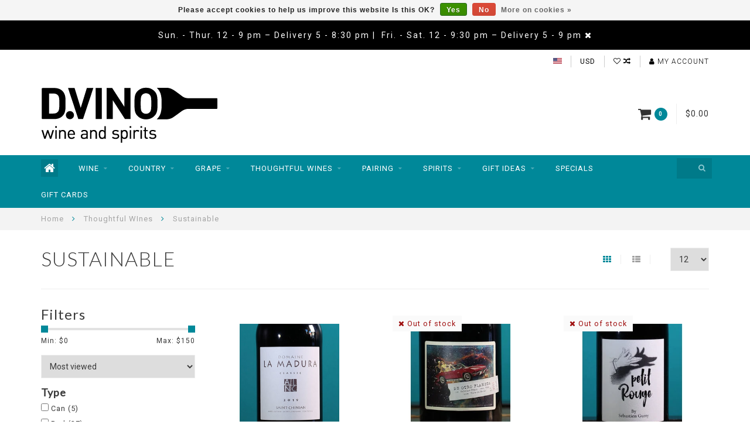

--- FILE ---
content_type: text/html;charset=utf-8
request_url: https://www.d-vino.com/thoughtful-wines/sustainable/
body_size: 18692
content:
<!DOCTYPE html>
<html lang="us">
  <head>
    
    <!--
        
        Theme Infinite | v1.5
        Theme designed and created by Dyvelopment - We are true e-commerce heroes!
        
        For custom Lightspeed eCom work like custom design or development,
        please contact us at www.dyvelopment.nl
        
    -->
    
    <meta charset="utf-8"/>
<!-- [START] 'blocks/head.rain' -->
<!--

  (c) 2008-2026 Lightspeed Netherlands B.V.
  http://www.lightspeedhq.com
  Generated: 20-01-2026 @ 00:13:39

-->
<link rel="canonical" href="https://www.d-vino.com/thoughtful-wines/sustainable/"/>
<link rel="next" href="https://www.d-vino.com/thoughtful-wines/sustainable/page2.html"/>
<link rel="alternate" href="https://www.d-vino.com/index.rss" type="application/rss+xml" title="New products"/>
<link href="https://cdn.shoplightspeed.com/assets/cookielaw.css?2025-02-20" rel="stylesheet" type="text/css"/>
<meta name="robots" content="noodp,noydir"/>
<meta name="google-site-verification" content="&lt;!-- Global site tag (gtag.js) - Google Analytics --&gt;"/>
<meta name="google-site-verification" content="&lt;script async src=&quot;https://www.googletagmanager.com/gtag/js?id=UA-154903386-1&quot;&gt;&lt;/script&gt;"/>
<meta name="google-site-verification" content="&lt;script&gt;"/>
<meta name="google-site-verification" content="window.dataLayer = window.dataLayer || [];"/>
<meta name="google-site-verification" content="function gtag(){dataLayer.push(arguments);}"/>
<meta name="google-site-verification" content="gtag(&#039;js&#039;"/>
<meta name="google-site-verification" content="new Date());"/>
<meta name="google-site-verification" content="gtag(&#039;config&#039;"/>
<meta name="google-site-verification" content="&#039;UA-154903386-1&#039;);"/>
<meta name="google-site-verification" content="&lt;/script&gt;"/>
<meta property="og:url" content="https://www.d-vino.com/thoughtful-wines/sustainable/?source=facebook"/>
<meta property="og:site_name" content="D.Vino"/>
<meta property="og:title" content="Sustainable"/>
<meta property="og:description" content="Featuring Small-Production, Low-Intervention and Hand-Crafted Wines and Spirits."/>
<!--[if lt IE 9]>
<script src="https://cdn.shoplightspeed.com/assets/html5shiv.js?2025-02-20"></script>
<![endif]-->
<!-- [END] 'blocks/head.rain' -->
    
    <title>Sustainable - D.Vino</title>
    
    <meta name="description" content="Featuring Small-Production, Low-Intervention and Hand-Crafted Wines and Spirits." />
    <meta name="keywords" content="Sustainable, organic, natural, sustainable, biodynamic, low sulfite, vegan, kosher, female winemaker, black winemaker, orange wine, skin contact, rose, red, white, local producers, wine, spirits, dvino, divino, d-vino, d.vino" />
    
    <meta http-equiv="X-UA-Compatible" content="IE=edge">
    <meta name="viewport" content="width=device-width, initial-scale=1.0, maximum-scale=1.0, user-scalable=0">
    <meta name="apple-mobile-web-app-capable" content="yes">
    <meta name="apple-mobile-web-app-status-bar-style" content="black">

    <link rel="shortcut icon" href="https://cdn.shoplightspeed.com/shops/615172/themes/2534/assets/favicon.ico?20260116221749" type="image/x-icon" />
    
        <meta name="format-detection" content="telephone=no">
    <meta name="format-detection" content="date=no">
    <meta name="format-detection" content="address=no">
    <meta name="format-detection" content="email=no">
        
    <script src="//code.jquery.com/jquery-1.12.4.min.js"></script>
    <script>window.jQuery || document.write('<script src="https://cdn.shoplightspeed.com/assets/jquery-1-9-1.js?2025-02-20">\x3C/script>')</script>
    
    <link href="//fonts.googleapis.com/css?family=Roboto:400,300,600" rel="stylesheet">
        <link href="//fonts.googleapis.com/css?family=Lato:400,300,600" rel="stylesheet">
        
    <link href="//maxcdn.bootstrapcdn.com/font-awesome/4.7.0/css/font-awesome.min.css" rel="stylesheet">
    
    <link rel="stylesheet" href="https://cdn.shoplightspeed.com/shops/615172/themes/2534/assets/bootstrap-min.css?20260119215628" />

    <link rel="stylesheet" href="https://cdn.shoplightspeed.com/assets/gui-2-0.css?2025-02-20" />
    <link rel="stylesheet" href="https://cdn.shoplightspeed.com/assets/gui-responsive-2-0.css?2025-02-20" />
    
    <link rel="stylesheet" href="https://cdn.shoplightspeed.com/shops/615172/themes/2534/assets/owlcarousel-v2.css?20260119215628" />
    
        
        <link rel="stylesheet" href="https://cdn.shoplightspeed.com/shops/615172/themes/2534/assets/style-min.css?20260119215628" />
        
    <!-- User defined styles -->
    <link rel="stylesheet" href="https://cdn.shoplightspeed.com/shops/615172/themes/2534/assets/settings.css?20260119215628" />
    <link rel="stylesheet" href="https://cdn.shoplightspeed.com/shops/615172/themes/2534/assets/custom.css?20260119215628" />
    
    <!--[if lte IE 9]>
      <script src="https://cdn.shoplightspeed.com/shops/615172/themes/2534/assets/ie.js?20260119215628"></script>
    <![endif]-->
    
    <script>
      /* Some global vars */
      var domain = 'https://www.d-vino.com/';
      var url = 'https://www.d-vino.com/';
      var mainUrl = 'https://www.d-vino.com/';
      var searchUrl = 'https://www.d-vino.com/search/';
      var cartUrl = 'https://www.d-vino.com/cart/';
      var checkoutUrl = 'https://www.d-vino.com/checkout/';
      var notification = 'worldshipping';
      var b2b = true;
      var freeShippingNotice = false;
      
      /* Quick settings */
      var enableQuickView = true;
      
      /* Some prefedined translations */
      var tContinueShopping = 'Continue shopping';
      var tProceedToCheckout = 'Proceed to checkout';
      var tViewProduct = 'View product';
      var tAddtoCart = 'Add to cart';
      var tNoInformationFound = 'No information found';
      var tView = 'View';
      var tCheckout = 'Checkout';
      var tLiveCartTotal = 'Total excl. tax';
      var tNavigation = 'Navigation';
      var tOnlyXProductsInStock = 'There are only XXX producten in stock. Would you like to add them to the shopping cart?';
      var tInStock = 'In stock';
      var tOutOfStock = 'Out of stock';
      var tFreeShipping = 'Free shipping';
      var tAmountToFreeShipping = 'Amount to free shipping:';
      var tRequestedAmountNotAvailable = 'The requested quantity for XXX is not available';
      var tMinimumQty = 'The minimum order quantity for XXX is YYY';
      var tBackorder = 'Backorder';
      
      /* Cart data */
      var cartTotalIncl = parseFloat(0);
      var cartTotalExcl = parseFloat(0);
      var cartTotal = parseFloat(0);
      var currencySymbol = '$';
      
      var amountToFreeShipping = parseFloat(50);
      
      var sslEnabled = true;
      var cart_redirect_back = true;
      
            function getServerTime()
      {
        return new Date ("Jan 20, 2026 00:13:39 +0000");
      }
    </script>
    
        
    
          </head>
  <body class="">
    
        
    <div class="overlay">
      <i class="fa fa-times"></i>
    </div>
    
    <header>
      <!-- Notifications -->
<div id="notification">
      Sun. - Thur. 12 - 9 pm – Delivery 5 - 8:30 pm |  Fri. - Sat. 12 - 9:30 pm – Delivery 5 - 9 pm
    
  <i class="fa fa-times" id="close-notification"></i>
</div>

<!-- Topbar -->
<div id="topbar">
  <div class="container">
    <div class="row">
      <div class="col-sm-6 hidden-xs hidden-xxs">
        <div id="topbar-text"></div>
      </div>
      <div class="col-sm-6 col-xs-12" id="topbar-right">
        
        <ul>
        <li class="languages">
          <a href="#"><span class="flags us"></span></a> <!--ENGLISH (US)-->
                  </li>
        
        <li class="currencies">
          <a href="#"><span class="currency-USD">USD</span></a>
                  </li>
        <li class="comparewishlist">
          <a href="https://www.d-vino.com/account/wishlist/"><i class="fa fa-heart-o"></i></a>
          <a href="https://www.d-vino.com/compare/"><i class="fa fa-random"></i></a>
        </li>
        <li class="account">
          <a href="https://www.d-vino.com/account/"><i class="fa fa-user"></i><span class="hidden-xs hidden-xxs"> My account</span></a>
        </li>
        </ul>
        
      </div>
    </div>
  </div>
</div>
<!-- End topbar -->

<div class="container" id="header">
  <div class="row">
    
    <div class="col-sm-5 col-xs-12" id="logo">
      
        <a href="https://www.d-vino.com/"><img class="" src="https://cdn.shoplightspeed.com/shops/615172/themes/2534/assets/logo.png?20260116221749" alt="Logo"></a>
      
    </div>
    
        
        
    <!--<div class="col-md-5 col-sm-7 hidden-xs hidden-xxs" id="hallmark">
          </div> -->
    
    <div class="header-right col-sm-7 hidden-xs hidden-xxs">
      
      <div id="hallmark">
            </div>
      
      
      <!--<div class="cart-header-container">av -->
      <div class="cartheader hidden-sm hidden-xs hidden-xxs">
        <div class="cart-container cart maincart">
        
        <a href="https://www.d-vino.com/cart/">
        <div class="cart-icon">
          <i class="fa fa-shopping-cart"></i> <span id="qty" class="highlight-bg cart-total-qty">0</span>
        </div>
        
        <div id="cart-total">
          $0.00
        </div>
        </a>
        
        <div class="cart-content-holder">
          <div class="cart-content">
            <h4>Cart</h4>
                        
                          <p class="noproducts">You have no items in your shopping cart</p>
                      </div>
        </div>
        </div>
      </div>
      <!--</div>-->
      
      
    </div>
  </div>
</div>

<div class="cf"></div>
  

<div class="compact" id="navbar">
  <div class="container">
    <div class="row">
      <div class="col-md-12">
        <nav>
          <ul class="mediummenu compact">
        <li class="hidden-sm hidden-xs hidden-xxs"><a href="https://www.d-vino.com/"><i class="fa fa-home home-icon dark" aria-hidden="true"></i></a></li>
        <!-- <li class="visible-sm visible-xs hamburger">
            <a href="https://www.d-vino.com/"><i class="fa fa-bars" aria-hidden="true"></i></a>
        </li>
        <li class="visible-xs mobile-cart">
            <a href="https://www.d-vino.com/cart/"><i class="fa fa-opencart" aria-hidden="true"></i> <span>(0)</span></a>
        </li> -->
        
                <li>
          <a href="https://www.d-vino.com/wine/" class="dropdown">Wine</a>
          
                    <span class="opensub visible-sm visible-xs visible-xxs"><i class="fa fa-plus-circle"></i></span>
          

                    <ul class="mediummenu">
            <li>
              <div class="row">
                <div class="col-md-6">
                  <ul class="sub1">
                                        <li>
                      <h4><a href="https://www.d-vino.com/wine/red/">Red</a></h4>
                                          </li>
                                        <li>
                      <h4><a href="https://www.d-vino.com/wine/white/">White</a></h4>
                                          </li>
                                        <li>
                      <h4><a href="https://www.d-vino.com/wine/rose/">Rose</a></h4>
                                          </li>
                                        <li>
                      <h4><a href="https://www.d-vino.com/wine/orange/">Orange</a></h4>
                                          </li>
                                        <li>
                      <h4><a href="https://www.d-vino.com/wine/sparkling/">Sparkling</a></h4>
                                            <div class="sub2-holder">
                        <ul class="sub2">
                                                    <li>
                            <a href="https://www.d-vino.com/wine/sparkling/champagne/">Champagne</a>
                          </li>
                                                    <li>
                            <a href="https://www.d-vino.com/wine/sparkling/cremant/">Cremant</a>
                          </li>
                                                    <li>
                            <a href="https://www.d-vino.com/wine/sparkling/pet-nat/">Pet Nat</a>
                          </li>
                                                    <li>
                            <a href="https://www.d-vino.com/wine/sparkling/cava/">Cava</a>
                          </li>
                                                    <li>
                            <a href="https://www.d-vino.com/wine/sparkling/prosecco/">Prosecco</a>
                          </li>
                                                  </ul>
                      </div>
                                          </li>
                                        <li>
                      <h4><a href="https://www.d-vino.com/wine/female-winemaker/">Female Winemaker</a></h4>
                                          </li>
                                        <li>
                      <h4><a href="https://www.d-vino.com/wine/black-winemaker/">Black Winemaker</a></h4>
                                          </li>
                                        <li>
                      <h4><a href="https://www.d-vino.com/wine/fortified/">Fortified</a></h4>
                                          </li>
                                        <li>
                      <h4><a href="https://www.d-vino.com/wine/sake/">Sake</a></h4>
                                          </li>
                                        <li>
                      <h4><a href="https://www.d-vino.com/wine/cider/">Cider</a></h4>
                                          </li>
                                        <li>
                      <h4><a href="https://www.d-vino.com/wine/the-cellar/">The Cellar</a></h4>
                                          </li>
                                        <li>
                      <h4><a href="https://www.d-vino.com/wine/canned-wine-and-rtd-cocktails/">Canned Wine and RTD Cocktails</a></h4>
                                          </li>
                                        <li>
                      <h4><a href="https://www.d-vino.com/wine/semi-sweet-and-sweet/">Semi Sweet and Sweet</a></h4>
                                          </li>
                                      </ul>
                </div>
                                <div class="col-md-6 hidden-sm hidden-xs hidden-xxs">
                  <a href="#"><img src="https://cdn.shoplightspeed.com/shops/615172/files/7533854/300x300x1/image.jpg" class="img-responsive subcat-image fullround" alt="Wine"></a>
                </div>
                              </div>
            </li>
          </ul>
          

        </li>
                <li>
          <a href="https://www.d-vino.com/country/" class="dropdown">Country</a>
          
                    <span class="opensub visible-sm visible-xs visible-xxs"><i class="fa fa-plus-circle"></i></span>
          

                    <ul class="mediummenu">
            <li>
              <div class="row">
                <div class="col-md-6">
                  <ul class="sub1">
                                        <li>
                      <h4><a href="https://www.d-vino.com/country/argentina/">Argentina</a></h4>
                                            <div class="sub2-holder">
                        <ul class="sub2">
                                                    <li>
                            <a href="https://www.d-vino.com/country/argentina/la-rioja/">La Rioja</a>
                          </li>
                                                    <li>
                            <a href="https://www.d-vino.com/country/argentina/mendoza/">Mendoza</a>
                          </li>
                                                    <li>
                            <a href="https://www.d-vino.com/country/argentina/patagonia/">Patagonia</a>
                          </li>
                                                    <li>
                            <a href="https://www.d-vino.com/country/argentina/san-juan/">San Juan</a>
                          </li>
                                                  </ul>
                      </div>
                                          </li>
                                        <li>
                      <h4><a href="https://www.d-vino.com/country/australia/">Australia</a></h4>
                                            <div class="sub2-holder">
                        <ul class="sub2">
                                                    <li>
                            <a href="https://www.d-vino.com/country/australia/new-south-wales/">New South Wales</a>
                          </li>
                                                    <li>
                            <a href="https://www.d-vino.com/country/australia/south-australia/">South Australia</a>
                          </li>
                                                    <li>
                            <a href="https://www.d-vino.com/country/australia/victoria/">Victoria</a>
                          </li>
                                                    <li>
                            <a href="https://www.d-vino.com/country/australia/western-australia/">Western Australia</a>
                          </li>
                                                  </ul>
                      </div>
                                          </li>
                                        <li>
                      <h4><a href="https://www.d-vino.com/country/austria/">Austria</a></h4>
                                          </li>
                                        <li>
                      <h4><a href="https://www.d-vino.com/country/chile/">Chile</a></h4>
                                            <div class="sub2-holder">
                        <ul class="sub2">
                                                    <li>
                            <a href="https://www.d-vino.com/country/chile/aconcagua/">Aconcagua</a>
                          </li>
                                                    <li>
                            <a href="https://www.d-vino.com/country/chile/casablanca/">Casablanca</a>
                          </li>
                                                    <li>
                            <a href="https://www.d-vino.com/country/chile/central-valley/">Central Valley</a>
                          </li>
                                                    <li>
                            <a href="https://www.d-vino.com/country/chile/itata/">Itata</a>
                          </li>
                                                    <li>
                            <a href="https://www.d-vino.com/country/chile/leyda/">Leyda</a>
                          </li>
                                                    <li>
                            <a href="https://www.d-vino.com/country/chile/maipo/">Maipo</a>
                          </li>
                                                    <li>
                            <a href="https://www.d-vino.com/country/chile/south/">South</a>
                          </li>
                                                  </ul>
                      </div>
                                          </li>
                                        <li>
                      <h4><a href="https://www.d-vino.com/country/croatia/">Croatia</a></h4>
                                          </li>
                                        <li>
                      <h4><a href="https://www.d-vino.com/country/czech-republic/">Czech Republic</a></h4>
                                          </li>
                                        <li>
                      <h4><a href="https://www.d-vino.com/country/france/">France</a></h4>
                                            <div class="sub2-holder">
                        <ul class="sub2">
                                                    <li>
                            <a href="https://www.d-vino.com/country/france/alsace/">Alsace</a>
                          </li>
                                                    <li>
                            <a href="https://www.d-vino.com/country/france/beaujolais/">Beaujolais</a>
                          </li>
                                                    <li>
                            <a href="https://www.d-vino.com/country/france/bordeaux/">Bordeaux</a>
                          </li>
                                                    <li>
                            <a href="https://www.d-vino.com/country/france/burgundy/">Burgundy</a>
                          </li>
                                                    <li>
                            <a href="https://www.d-vino.com/country/france/champagne/">Champagne</a>
                          </li>
                                                    <li>
                            <a href="https://www.d-vino.com/country/france/languedoc-roussillon/">Languedoc-Roussillon</a>
                          </li>
                                                    <li>
                            <a href="https://www.d-vino.com/country/france/loire-valley/">Loire Valley</a>
                          </li>
                                                    <li>
                            <a href="https://www.d-vino.com/country/france/rhone-valley/">Rhone Valley</a>
                          </li>
                                                    <li>
                            <a href="https://www.d-vino.com/country/france/southwest/">SouthWest</a>
                          </li>
                                                  </ul>
                      </div>
                                          </li>
                                        <li>
                      <h4><a href="https://www.d-vino.com/country/georgia/">Georgia</a></h4>
                                          </li>
                                        <li>
                      <h4><a href="https://www.d-vino.com/country/germany/">Germany</a></h4>
                                          </li>
                                        <li>
                      <h4><a href="https://www.d-vino.com/country/greece/">Greece</a></h4>
                                          </li>
                                        <li>
                      <h4><a href="https://www.d-vino.com/country/hungary/">Hungary</a></h4>
                                          </li>
                                        <li>
                      <h4><a href="https://www.d-vino.com/country/israel/">Israel</a></h4>
                                          </li>
                                        <li>
                      <h4><a href="https://www.d-vino.com/country/italy/">Italy</a></h4>
                                            <div class="sub2-holder">
                        <ul class="sub2">
                                                    <li>
                            <a href="https://www.d-vino.com/country/italy/abruzzo/">Abruzzo</a>
                          </li>
                                                    <li>
                            <a href="https://www.d-vino.com/country/italy/emilia-romagna/">Emilia-Romagna</a>
                          </li>
                                                    <li>
                            <a href="https://www.d-vino.com/country/italy/friuli-venezia/">Friuli-Venezia</a>
                          </li>
                                                    <li>
                            <a href="https://www.d-vino.com/country/italy/marche/">Marche</a>
                          </li>
                                                    <li>
                            <a href="https://www.d-vino.com/country/italy/piedmont/">Piedmont</a>
                          </li>
                                                    <li>
                            <a href="https://www.d-vino.com/country/italy/puglia/">Puglia</a>
                          </li>
                                                    <li>
                            <a href="https://www.d-vino.com/country/italy/sicily/">Sicily</a>
                          </li>
                                                    <li>
                            <a href="https://www.d-vino.com/country/italy/trentino-alto-adige/">Trentino Alto-Adige</a>
                          </li>
                                                    <li>
                            <a href="https://www.d-vino.com/country/italy/tuscany/">Tuscany</a>
                          </li>
                                                    <li>
                            <a href="https://www.d-vino.com/country/italy/umbria/">Umbria</a>
                          </li>
                                                    <li>
                            <a href="https://www.d-vino.com/country/italy/veneto/">Veneto</a>
                          </li>
                                                  </ul>
                      </div>
                                          </li>
                                        <li>
                      <h4><a href="https://www.d-vino.com/country/japan/">Japan</a></h4>
                                          </li>
                                        <li>
                      <h4><a href="https://www.d-vino.com/country/lebanon/">Lebanon</a></h4>
                                          </li>
                                        <li>
                      <h4><a href="https://www.d-vino.com/country/new-zealand/">New Zealand</a></h4>
                                          </li>
                                        <li>
                      <h4><a href="https://www.d-vino.com/country/portugal/">Portugal</a></h4>
                                          </li>
                                        <li>
                      <h4><a href="https://www.d-vino.com/country/slovenia/">Slovenia</a></h4>
                                          </li>
                                        <li>
                      <h4><a href="https://www.d-vino.com/country/south-africa/">South Africa</a></h4>
                                          </li>
                                        <li>
                      <h4><a href="https://www.d-vino.com/country/spain/">Spain</a></h4>
                                            <div class="sub2-holder">
                        <ul class="sub2">
                                                    <li>
                            <a href="https://www.d-vino.com/country/spain/basque-country/">Basque Country</a>
                          </li>
                                                    <li>
                            <a href="https://www.d-vino.com/country/spain/catalonia/">Catalonia</a>
                          </li>
                                                    <li>
                            <a href="https://www.d-vino.com/country/spain/galicia/">Galicia</a>
                          </li>
                                                    <li>
                            <a href="https://www.d-vino.com/country/spain/mallorca/">Mallorca</a>
                          </li>
                                                    <li>
                            <a href="https://www.d-vino.com/country/spain/rioja/">Rioja</a>
                          </li>
                                                    <li>
                            <a href="https://www.d-vino.com/country/spain/valencia/">Valencia</a>
                          </li>
                                                  </ul>
                      </div>
                                          </li>
                                        <li>
                      <h4><a href="https://www.d-vino.com/country/united-states/">United States</a></h4>
                                            <div class="sub2-holder">
                        <ul class="sub2">
                                                    <li>
                            <a href="https://www.d-vino.com/country/united-states/california/">California</a>
                          </li>
                                                    <li>
                            <a href="https://www.d-vino.com/country/united-states/northeast/">Northeast</a>
                          </li>
                                                    <li>
                            <a href="https://www.d-vino.com/country/united-states/northwest/">Northwest</a>
                          </li>
                                                  </ul>
                      </div>
                                          </li>
                                        <li>
                      <h4><a href="https://www.d-vino.com/country/uruguay/">Uruguay</a></h4>
                                          </li>
                                        <li>
                      <h4><a href="https://www.d-vino.com/country/west-bank/">West Bank</a></h4>
                                          </li>
                                      </ul>
                </div>
                                <div class="col-md-6 hidden-sm hidden-xs hidden-xxs">
                  <a href="#"><img src="https://cdn.shoplightspeed.com/shops/615172/files/7533876/300x300x1/image.jpg" class="img-responsive subcat-image fullround" alt="Country"></a>
                </div>
                              </div>
            </li>
          </ul>
          

        </li>
                <li>
          <a href="https://www.d-vino.com/grape/" class="dropdown">Grape</a>
          
                    <span class="opensub visible-sm visible-xs visible-xxs"><i class="fa fa-plus-circle"></i></span>
          

                    <ul class="mediummenu">
            <li>
              <div class="row">
                <div class="col-md-6">
                  <ul class="sub1">
                                        <li>
                      <h4><a href="https://www.d-vino.com/grape/barbera/">Barbera</a></h4>
                                          </li>
                                        <li>
                      <h4><a href="https://www.d-vino.com/grape/cabernet-franc/">Cabernet Franc</a></h4>
                                          </li>
                                        <li>
                      <h4><a href="https://www.d-vino.com/grape/cabernet-sauvignon/">Cabernet Sauvignon</a></h4>
                                          </li>
                                        <li>
                      <h4><a href="https://www.d-vino.com/grape/chardonnay/">Chardonnay</a></h4>
                                          </li>
                                        <li>
                      <h4><a href="https://www.d-vino.com/grape/chenin-blanc/">Chenin Blanc</a></h4>
                                          </li>
                                        <li>
                      <h4><a href="https://www.d-vino.com/grape/dolcetto/">Dolcetto</a></h4>
                                          </li>
                                        <li>
                      <h4><a href="https://www.d-vino.com/grape/gamay/">Gamay</a></h4>
                                          </li>
                                        <li>
                      <h4><a href="https://www.d-vino.com/grape/garnacha-grenache/">Garnacha/Grenache</a></h4>
                                          </li>
                                        <li>
                      <h4><a href="https://www.d-vino.com/grape/malbec/">Malbec</a></h4>
                                          </li>
                                        <li>
                      <h4><a href="https://www.d-vino.com/grape/merlot/">Merlot</a></h4>
                                          </li>
                                        <li>
                      <h4><a href="https://www.d-vino.com/grape/mourvedre-monastrell/">Mourvèdre/Monastrell</a></h4>
                                          </li>
                                        <li>
                      <h4><a href="https://www.d-vino.com/grape/montepulciano/">Montepulciano</a></h4>
                                          </li>
                                        <li>
                      <h4><a href="https://www.d-vino.com/grape/nebbiolo/">Nebbiolo</a></h4>
                                          </li>
                                        <li>
                      <h4><a href="https://www.d-vino.com/grape/pinot-grigio-gris/">Pinot Grigio/Gris</a></h4>
                                          </li>
                                        <li>
                      <h4><a href="https://www.d-vino.com/grape/pinot-noir/">Pinot Noir</a></h4>
                                          </li>
                                        <li>
                      <h4><a href="https://www.d-vino.com/grape/riesling/">Riesling</a></h4>
                                          </li>
                                        <li>
                      <h4><a href="https://www.d-vino.com/grape/sangiovese/">Sangiovese</a></h4>
                                          </li>
                                        <li>
                      <h4><a href="https://www.d-vino.com/grape/sauvignon-blanc/">Sauvignon Blanc</a></h4>
                                          </li>
                                        <li>
                      <h4><a href="https://www.d-vino.com/grape/syrah-shiraz/">Syrah/Shiraz</a></h4>
                                          </li>
                                        <li>
                      <h4><a href="https://www.d-vino.com/grape/tempranillo/">Tempranillo</a></h4>
                                          </li>
                                        <li>
                      <h4><a href="https://www.d-vino.com/grape/blend/">Blend</a></h4>
                                          </li>
                                        <li>
                      <h4><a href="https://www.d-vino.com/grape/gamay-3328363/">Gamay</a></h4>
                                          </li>
                                      </ul>
                </div>
                                <div class="col-md-6 hidden-sm hidden-xs hidden-xxs">
                  <a href="#"><img src="https://cdn.shoplightspeed.com/shops/615172/files/10232654/300x300x1/image.jpg" class="img-responsive subcat-image fullround" alt="Grape"></a>
                </div>
                              </div>
            </li>
          </ul>
          

        </li>
                <li>
          <a href="https://www.d-vino.com/thoughtful-wines/" class="dropdown">Thoughtful WInes</a>
          
                    <span class="opensub visible-sm visible-xs visible-xxs"><i class="fa fa-plus-circle"></i></span>
          

                    <ul class="mediummenu">
            <li>
              <div class="row">
                <div class="col-md-6">
                  <ul class="sub1">
                                        <li>
                      <h4><a href="https://www.d-vino.com/thoughtful-wines/biodynamic/">Biodynamic</a></h4>
                                          </li>
                                        <li>
                      <h4><a href="https://www.d-vino.com/thoughtful-wines/kosher/">Kosher</a></h4>
                                          </li>
                                        <li>
                      <h4><a href="https://www.d-vino.com/thoughtful-wines/low-sulfites/">Low-Sulfites</a></h4>
                                          </li>
                                        <li>
                      <h4><a href="https://www.d-vino.com/thoughtful-wines/natural/">Natural</a></h4>
                                          </li>
                                        <li>
                      <h4><a href="https://www.d-vino.com/thoughtful-wines/organic/">Organic</a></h4>
                                          </li>
                                        <li>
                      <h4><a href="https://www.d-vino.com/thoughtful-wines/sustainable/">Sustainable</a></h4>
                                          </li>
                                        <li>
                      <h4><a href="https://www.d-vino.com/thoughtful-wines/vegan/">Vegan</a></h4>
                                          </li>
                                      </ul>
                </div>
                                <div class="col-md-6 hidden-sm hidden-xs hidden-xxs">
                  <a href="#"><img src="https://cdn.shoplightspeed.com/shops/615172/files/7485535/300x300x1/image.jpg" class="img-responsive subcat-image fullround" alt="Thoughtful WInes"></a>
                </div>
                              </div>
            </li>
          </ul>
          

        </li>
                <li>
          <a href="https://www.d-vino.com/pairing/" class="dropdown">Pairing</a>
          
                    <span class="opensub visible-sm visible-xs visible-xxs"><i class="fa fa-plus-circle"></i></span>
          

                    <ul class="mediummenu">
            <li>
              <div class="row">
                <div class="col-md-6">
                  <ul class="sub1">
                                        <li>
                      <h4><a href="https://www.d-vino.com/pairing/appetizer/">Appetizer</a></h4>
                                          </li>
                                        <li>
                      <h4><a href="https://www.d-vino.com/pairing/dessert/">Dessert</a></h4>
                                          </li>
                                        <li>
                      <h4><a href="https://www.d-vino.com/pairing/meat/">Meat</a></h4>
                                            <div class="sub2-holder">
                        <ul class="sub2">
                                                    <li>
                            <a href="https://www.d-vino.com/pairing/meat/beef/">Beef</a>
                          </li>
                                                    <li>
                            <a href="https://www.d-vino.com/pairing/meat/pork/">Pork</a>
                          </li>
                                                    <li>
                            <a href="https://www.d-vino.com/pairing/meat/lamb/">Lamb</a>
                          </li>
                                                    <li>
                            <a href="https://www.d-vino.com/pairing/meat/game/">Game</a>
                          </li>
                                                  </ul>
                      </div>
                                          </li>
                                        <li>
                      <h4><a href="https://www.d-vino.com/pairing/poultry/">Poultry</a></h4>
                                            <div class="sub2-holder">
                        <ul class="sub2">
                                                    <li>
                            <a href="https://www.d-vino.com/pairing/poultry/chicken/">Chicken</a>
                          </li>
                                                    <li>
                            <a href="https://www.d-vino.com/pairing/poultry/turkey/">Turkey</a>
                          </li>
                                                    <li>
                            <a href="https://www.d-vino.com/pairing/poultry/duck/">Duck</a>
                          </li>
                                                  </ul>
                      </div>
                                          </li>
                                        <li>
                      <h4><a href="https://www.d-vino.com/pairing/seafood/">Seafood</a></h4>
                                            <div class="sub2-holder">
                        <ul class="sub2">
                                                    <li>
                            <a href="https://www.d-vino.com/pairing/seafood/light-fish/">Light Fish</a>
                          </li>
                                                    <li>
                            <a href="https://www.d-vino.com/pairing/seafood/fatty-fish/">Fatty Fish</a>
                          </li>
                                                  </ul>
                      </div>
                                          </li>
                                        <li>
                      <h4><a href="https://www.d-vino.com/pairing/vegetarian/">Vegetarian</a></h4>
                                          </li>
                                      </ul>
                </div>
                                <div class="col-md-6 hidden-sm hidden-xs hidden-xxs">
                  <a href="#"><img src="https://cdn.shoplightspeed.com/shops/615172/files/10227090/300x300x1/image.jpg" class="img-responsive subcat-image fullround" alt="Pairing"></a>
                </div>
                              </div>
            </li>
          </ul>
          

        </li>
                <li>
          <a href="https://www.d-vino.com/spirits/" class="dropdown">Spirits</a>
          
                    <span class="opensub visible-sm visible-xs visible-xxs"><i class="fa fa-plus-circle"></i></span>
          

                    <ul class="mediummenu">
            <li>
              <div class="row">
                <div class="col-md-6">
                  <ul class="sub1">
                                        <li>
                      <h4><a href="https://www.d-vino.com/spirits/aperitifs-digestifs/">Aperitifs/digestifs</a></h4>
                                          </li>
                                        <li>
                      <h4><a href="https://www.d-vino.com/spirits/bitters/">Bitters</a></h4>
                                          </li>
                                        <li>
                      <h4><a href="https://www.d-vino.com/spirits/brandy/">Brandy</a></h4>
                                          </li>
                                        <li>
                      <h4><a href="https://www.d-vino.com/spirits/gin/">Gin</a></h4>
                                          </li>
                                        <li>
                      <h4><a href="https://www.d-vino.com/spirits/liqueurs/">Liqueurs</a></h4>
                                          </li>
                                        <li>
                      <h4><a href="https://www.d-vino.com/spirits/mezcal/">Mezcal</a></h4>
                                          </li>
                                        <li>
                      <h4><a href="https://www.d-vino.com/spirits/rum/">Rum</a></h4>
                                          </li>
                                        <li>
                      <h4><a href="https://www.d-vino.com/spirits/whiskey-1478066/">Whiskey</a></h4>
                                            <div class="sub2-holder">
                        <ul class="sub2">
                                                    <li>
                            <a href="https://www.d-vino.com/spirits/whiskey/bourbon/">Bourbon</a>
                          </li>
                                                    <li>
                            <a href="https://www.d-vino.com/spirits/whiskey/flavored/">Flavored</a>
                          </li>
                                                    <li>
                            <a href="https://www.d-vino.com/spirits/whiskey/rye/">Rye</a>
                          </li>
                                                    <li>
                            <a href="https://www.d-vino.com/spirits/whiskey/scotch/">Scotch</a>
                          </li>
                                                  </ul>
                      </div>
                                          </li>
                                        <li>
                      <h4><a href="https://www.d-vino.com/spirits/sotol/">Sotol</a></h4>
                                          </li>
                                        <li>
                      <h4><a href="https://www.d-vino.com/spirits/tequila/">Tequila</a></h4>
                                          </li>
                                        <li>
                      <h4><a href="https://www.d-vino.com/spirits/ready-to-drink-cocktails/">Ready-to-Drink Cocktails</a></h4>
                                            <div class="sub2-holder">
                        <ul class="sub2">
                                                    <li>
                            <a href="https://www.d-vino.com/spirits/ready-to-drink-cocktails/rtd-bottles/">RTD Bottles</a>
                          </li>
                                                  </ul>
                      </div>
                                          </li>
                                        <li>
                      <h4><a href="https://www.d-vino.com/spirits/vodka/">Vodka</a></h4>
                                          </li>
                                      </ul>
                </div>
                                <div class="col-md-6 hidden-sm hidden-xs hidden-xxs">
                  <a href="#"><img src="https://cdn.shoplightspeed.com/shops/615172/files/7485565/300x300x1/image.jpg" class="img-responsive subcat-image fullround" alt="Spirits"></a>
                </div>
                              </div>
            </li>
          </ul>
          

        </li>
                <li>
          <a href="https://www.d-vino.com/gift-ideas/" class="dropdown">Gift Ideas</a>
          
                    <span class="opensub visible-sm visible-xs visible-xxs"><i class="fa fa-plus-circle"></i></span>
          

                    <ul class="mediummenu">
            <li>
              <div class="row">
                <div class="col-md-6">
                  <ul class="sub1">
                                        <li>
                      <h4><a href="https://www.d-vino.com/gift-ideas/accessories/">Accessories</a></h4>
                                          </li>
                                        <li>
                      <h4><a href="https://www.d-vino.com/gift-ideas/books-games/">Books/games</a></h4>
                                          </li>
                                        <li>
                      <h4><a href="https://www.d-vino.com/gift-ideas/charms/">Charms</a></h4>
                                          </li>
                                        <li>
                      <h4><a href="https://www.d-vino.com/gift-ideas/corkcicle/">Corkcicle</a></h4>
                                          </li>
                                        <li>
                      <h4><a href="https://www.d-vino.com/gift-ideas/gift-bags/">Gift bags</a></h4>
                                          </li>
                                        <li>
                      <h4><a href="https://www.d-vino.com/gift-ideas/glassware/">Glassware</a></h4>
                                          </li>
                                        <li>
                      <h4><a href="https://www.d-vino.com/gift-ideas/gift-cards-2204657/">Gift Cards</a></h4>
                                          </li>
                                      </ul>
                </div>
                                <div class="col-md-6 hidden-sm hidden-xs hidden-xxs">
                  <a href="#"><img src="https://cdn.shoplightspeed.com/shops/615172/files/7485611/300x300x1/image.jpg" class="img-responsive subcat-image fullround" alt="Gift Ideas"></a>
                </div>
                              </div>
            </li>
          </ul>
          

        </li>
                <li>
          <a href="https://www.d-vino.com/specials/" class="">Specials</a>
          
          

          

        </li>
              
          
  			  			  				<li>
            <a href="https://www.d-vino.com/buy-gift-card/" title="Gift Cards">
              Gift Cards
            </a>
          </li>
  			  			        
                
        <!-- <li id="search">
          <form action="https://www.d-vino.com/search/" id="searchform" method="get">
            <input type="text" id="searchbox" name="q" placeholder="" autocomplete="off"><i class="fa fa-search" aria-hidden="true"></i><i class="fa fa-times clearsearch" aria-hidden="true"></i>
          </form>
        </li> -->
        
        <!-- <li id="navcart">
          <a href="https://www.d-vino.com/cart/"><i class="fa fa-shopping-cart" aria-hidden="true"></i></a>
        </li> -->
      </ul>
      
      <span id="mobilenav" class="visible-xxs visible-xs visible-sm">
        <a href="https://www.d-vino.com/"><i class="fa fa-bars" aria-hidden="true"></i></a>
      </span>
      <span id="mobilecart" class="visible-xxs visible-xs visible-sm">
        <a href="https://www.d-vino.com/cart/"><i class="fa fa-shopping-cart" aria-hidden="true"></i> <span>(0)</span></a>
      </span>
      
      <div id="search">
        <form action="https://www.d-vino.com/search/" id="searchform" method="get">
          <input type="text" id="searchbox" class="dark" name="q" placeholder="" autocomplete="off"><i class="fa fa-search" aria-hidden="true"></i><i class="fa fa-times clearsearch" aria-hidden="true"></i>
        </form>
            
        <div id="searchcontent" class="hidden-xs hidden-xxs">
          <div id="searchresults"></div>
          <div class="more"><a href="#" class="search-viewall">View all results <span>(0)</span></a></div>
          <div class="noresults">No products found</div>
        </div>
      </div>
      <div id="stickycart" class="hidden-xxs hidden-xs hidden-sm">
        <div class="cart">
          <a href="https://www.d-vino.com/cart/">
            <span class="stickyicon"><i class="fa fa-shopping-cart" aria-hidden="true"></i></span> <span class="stickyqty cart-total-qty">0</span>
          </a>
          <div class="cart-content-holder">
            
          </div>
        </div>
      </div>
      <!-- <div id="searchcontent">
        <div id="searchresults"></div>
        <div class="more"><a href="#">View all results <span>(0)</span></a></div>
        <div class="noresults">No products found</div>
      </div> -->        </nav>
      </div>
    </div>
  </div>
</div>

    </header>
    
        <div itemscope itemtype="http://schema.org/BreadcrumbList" class="breadcrumbs">
  <div class="container">
    <div class="row">
      <div class="col-md-12">
        <a href="https://www.d-vino.com/" title="Home">Home</a>
        
                        <span itemprop="itemListElement" itemscope itemtype="http://schema.org/ListItem">
        <i class="fa fa-angle-right highlight-txt"></i> <a href="https://www.d-vino.com/thoughtful-wines/" itemtype="http://schema.org/Thing" itemprop="item"><span itemprop="name">Thoughtful WInes</span></a>
          <meta itemprop="position" content="1" />
        </span>
                        <span itemprop="itemListElement" itemscope itemtype="http://schema.org/ListItem">
        <i class="fa fa-angle-right highlight-txt"></i> <a href="https://www.d-vino.com/thoughtful-wines/sustainable/" itemtype="http://schema.org/Thing" itemprop="item"><span itemprop="name">Sustainable</span></a>
          <meta itemprop="position" content="2" />
        </span>
                      </div>
    </div>
  </div>
</div>        
        
    <div class="container collection category-header">

  <div class="row rowmargin">
    <div class="col-sm-8 category-title">
      <h1>Sustainable</h1>
    </div>
    <div class="col-sm-4 filters-top">
        <a href="https://www.d-vino.com/thoughtful-wines/sustainable/" class="active"><i class="fa fa-th"></i></a>
        <a href="https://www.d-vino.com/thoughtful-wines/sustainable/?mode=list" class=""><i class="fa fa-th-list"></i></a>
        <select onchange="document.location=$(this).find(':selected').attr('data-url')">
            <option value="12" data-url="https://www.d-vino.com/thoughtful-wines/sustainable/">12</option>
                                    <option value="6" data-url="https://www.d-vino.com/thoughtful-wines/sustainable/?limit=6">6</option>
                                                                        <option value="24" data-url="https://www.d-vino.com/thoughtful-wines/sustainable/?limit=24">24</option>
                                                <option value="36" data-url="https://www.d-vino.com/thoughtful-wines/sustainable/?limit=36">36</option>
                                                <option value="50" data-url="https://www.d-vino.com/thoughtful-wines/sustainable/?limit=50">50</option>
                                                <option value="100" data-url="https://www.d-vino.com/thoughtful-wines/sustainable/?limit=100">100</option>
                                </select>
    </div>
  </div>
  
  <div class="row">
    <div class="col-md-12">
      <hr>
    </div>
  </div>
  
        
  <div class="row">
    <div class="col-md-3 rowmargin">
      
    <div class="filters">
      <form action="https://www.d-vino.com/thoughtful-wines/sustainable/" method="get" id="filter_form">
        <input type="hidden" name="mode" value="grid" id="filter_form_mode" />
        <input type="hidden" name="limit" value="12" id="filter_form_limit" />
        <input type="hidden" name="sort" value="popular" id="filter_form_sort" />
        <input type="hidden" name="max" value="150" id="filter_form_max" />
        <input type="hidden" name="min" value="0" id="filter_form_min" />
        
        <div class="price-filter">
          <h3>Filters</h3>
          <div class="sidebar-filter-slider">
            <div id="collection-filter-price"></div>
          </div>
          <div class="sidebar-filter-range cf">
            <div class="min">Min: $<span>0</span></div>
            <div class="max">Max: $<span>150</span></div>
          </div>
        </div>
        
        <select name="sort" onchange="$('#formSortModeLimit').submit();">
                    <option value="default">Default</option>
                    <option value="popular" selected="selected">Most viewed</option>
                    <option value="newest">Newest products</option>
                    <option value="lowest">Lowest price</option>
                    <option value="highest">Highest price</option>
                    <option value="asc">Name ascending</option>
                    <option value="desc">Name descending</option>
                  </select>        
                <div class="row">
                <div class="custom-filter col-lg-12 col-md-12 col-sm-6 col-xs-6 col-xxs-6">
        <h4>Type</h4>
                <div class="sidebar-filter-item">
          <input id="filter_14755" type="checkbox" name="filter[]" value="14755"  />
          <label for="filter_14755">Can <span>(5)</span></label>
        </div>
                <div class="sidebar-filter-item">
          <input id="filter_10760" type="checkbox" name="filter[]" value="10760"  />
          <label for="filter_10760">Red <span>(37)</span></label>
        </div>
                <div class="sidebar-filter-item">
          <input id="filter_10761" type="checkbox" name="filter[]" value="10761"  />
          <label for="filter_10761">White <span>(34)</span></label>
        </div>
                <div class="sidebar-filter-item">
          <input id="filter_10815" type="checkbox" name="filter[]" value="10815"  />
          <label for="filter_10815">Rose <span>(6)</span></label>
        </div>
                <div class="sidebar-filter-item">
          <input id="filter_13628" type="checkbox" name="filter[]" value="13628"  />
          <label for="filter_13628">Orange <span>(9)</span></label>
        </div>
                <div class="sidebar-filter-item">
          <input id="filter_10816" type="checkbox" name="filter[]" value="10816"  />
          <label for="filter_10816">Sparkling <span>(13)</span></label>
        </div>
                </div>
                <div class="custom-filter col-lg-12 col-md-12 col-sm-6 col-xs-6 col-xxs-6">
        <h4>Tasting Notes</h4>
                <div class="sidebar-filter-item">
          <input id="filter_13637" type="checkbox" name="filter[]" value="13637"  />
          <label for="filter_13637">Dry <span>(79)</span></label>
        </div>
                <div class="sidebar-filter-item">
          <input id="filter_13650" type="checkbox" name="filter[]" value="13650"  />
          <label for="filter_13650">Off Dry <span>(4)</span></label>
        </div>
                <div class="sidebar-filter-item">
          <input id="filter_13640" type="checkbox" name="filter[]" value="13640"  />
          <label for="filter_13640">Light Body <span>(10)</span></label>
        </div>
                <div class="sidebar-filter-item">
          <input id="filter_13639" type="checkbox" name="filter[]" value="13639"  />
          <label for="filter_13639">Medium Body <span>(25)</span></label>
        </div>
                <div class="sidebar-filter-item">
          <input id="filter_13638" type="checkbox" name="filter[]" value="13638"  />
          <label for="filter_13638">Full Body <span>(12)</span></label>
        </div>
                <div class="sidebar-filter-item">
          <input id="filter_13655" type="checkbox" name="filter[]" value="13655"  />
          <label for="filter_13655">Minerally <span>(12)</span></label>
        </div>
                <div class="sidebar-filter-item">
          <input id="filter_13940" type="checkbox" name="filter[]" value="13940"  />
          <label for="filter_13940">Buttery <span>(2)</span></label>
        </div>
                <div class="sidebar-filter-item">
          <input id="filter_13925" type="checkbox" name="filter[]" value="13925"  />
          <label for="filter_13925">Creamy <span>(4)</span></label>
        </div>
                <div class="sidebar-filter-item">
          <input id="filter_13656" type="checkbox" name="filter[]" value="13656"  />
          <label for="filter_13656">Oaked <span>(1)</span></label>
        </div>
                <div class="sidebar-filter-item">
          <input id="filter_13657" type="checkbox" name="filter[]" value="13657"  />
          <label for="filter_13657">Silky <span>(1)</span></label>
        </div>
                <div class="sidebar-filter-item">
          <input id="filter_13926" type="checkbox" name="filter[]" value="13926"  />
          <label for="filter_13926">Savory <span>(2)</span></label>
        </div>
                <div class="sidebar-filter-item">
          <input id="filter_13929" type="checkbox" name="filter[]" value="13929"  />
          <label for="filter_13929">Complex <span>(1)</span></label>
        </div>
                <div class="sidebar-filter-item">
          <input id="filter_13930" type="checkbox" name="filter[]" value="13930"  />
          <label for="filter_13930">Good acidity <span>(6)</span></label>
        </div>
                </div>
                <div class="custom-filter col-lg-12 col-md-12 col-sm-6 col-xs-6 col-xxs-6">
        <h4>Flavors</h4>
                <div class="sidebar-filter-item">
          <input id="filter_13724" type="checkbox" name="filter[]" value="13724"  />
          <label for="filter_13724">Citrus <span>(15)</span></label>
        </div>
                <div class="sidebar-filter-item">
          <input id="filter_13726" type="checkbox" name="filter[]" value="13726"  />
          <label for="filter_13726">Tropical Fruit <span>(8)</span></label>
        </div>
                <div class="sidebar-filter-item">
          <input id="filter_13933" type="checkbox" name="filter[]" value="13933"  />
          <label for="filter_13933">Stone fruits <span>(5)</span></label>
        </div>
                <div class="sidebar-filter-item">
          <input id="filter_13729" type="checkbox" name="filter[]" value="13729"  />
          <label for="filter_13729">Dried Fruit/Licorice <span>(3)</span></label>
        </div>
                <div class="sidebar-filter-item">
          <input id="filter_13728" type="checkbox" name="filter[]" value="13728"  />
          <label for="filter_13728">Dark Fruit <span>(14)</span></label>
        </div>
                <div class="sidebar-filter-item">
          <input id="filter_13727" type="checkbox" name="filter[]" value="13727"  />
          <label for="filter_13727">Red Fruit <span>(23)</span></label>
        </div>
                <div class="sidebar-filter-item">
          <input id="filter_13725" type="checkbox" name="filter[]" value="13725"  />
          <label for="filter_13725">Apple/Pear <span>(6)</span></label>
        </div>
                <div class="sidebar-filter-item">
          <input id="filter_13731" type="checkbox" name="filter[]" value="13731"  />
          <label for="filter_13731">Vegetable/Herbs <span>(9)</span></label>
        </div>
                <div class="sidebar-filter-item">
          <input id="filter_13732" type="checkbox" name="filter[]" value="13732"  />
          <label for="filter_13732">Earthy <span>(5)</span></label>
        </div>
                <div class="sidebar-filter-item">
          <input id="filter_13730" type="checkbox" name="filter[]" value="13730"  />
          <label for="filter_13730">Spicy/Peppery <span>(8)</span></label>
        </div>
                <div class="sidebar-filter-item">
          <input id="filter_13935" type="checkbox" name="filter[]" value="13935"  />
          <label for="filter_13935">Smoky/Woody <span>(2)</span></label>
        </div>
                <div class="sidebar-filter-item">
          <input id="filter_13936" type="checkbox" name="filter[]" value="13936"  />
          <label for="filter_13936">Floral/Perfumy <span>(7)</span></label>
        </div>
                <div class="sidebar-filter-item">
          <input id="filter_13937" type="checkbox" name="filter[]" value="13937"  />
          <label for="filter_13937">Caramel/Vanilla <span>(4)</span></label>
        </div>
                <div class="sidebar-filter-item">
          <input id="filter_13938" type="checkbox" name="filter[]" value="13938"  />
          <label for="filter_13938">Cinnamon/Clove/Spice <span>(3)</span></label>
        </div>
                <div class="sidebar-filter-item">
          <input id="filter_13939" type="checkbox" name="filter[]" value="13939"  />
          <label for="filter_13939">Chocolate/Coffee <span>(4)</span></label>
        </div>
                </div>
                </div>
      </form>
    </div>
    
    <div class="sidebar-cats rowmargin">
      <h3>Categories</h3>
      
      <ul class="hidden-sm hidden-xs hidden-xxs sub0">
            <li>
        <a href="https://www.d-vino.com/wine/">Wine</a>
        
                
        <span class="expand-cat"><i class="fa fa-chevron-down"></i></span>
        
        <ul class="sub1">
                    <li>
            <a href="https://www.d-vino.com/wine/red/">Red <span class="count">(327)</span></a>
            
                        
          </li>
                    <li>
            <a href="https://www.d-vino.com/wine/white/">White <span class="count">(236)</span></a>
            
                        
          </li>
                    <li>
            <a href="https://www.d-vino.com/wine/rose/">Rose <span class="count">(80)</span></a>
            
                        
          </li>
                    <li>
            <a href="https://www.d-vino.com/wine/orange/">Orange <span class="count">(37)</span></a>
            
                        
          </li>
                    <li>
            <span class="expand-cat sub"><i class="fa fa-caret-right"></i></span><a href="https://www.d-vino.com/wine/sparkling/">Sparkling <span class="count">(89)</span></a>
            
                        <ul class="sub2">
                            <li>
                <a href="https://www.d-vino.com/wine/sparkling/champagne/">Champagne</a>
                
                                  
              </li>
                            <li>
                <a href="https://www.d-vino.com/wine/sparkling/cremant/">Cremant</a>
                
                                  
              </li>
                            <li>
                <a href="https://www.d-vino.com/wine/sparkling/pet-nat/">Pet Nat</a>
                
                                  
              </li>
                            <li>
                <a href="https://www.d-vino.com/wine/sparkling/cava/">Cava</a>
                
                                  
              </li>
                            <li>
                <a href="https://www.d-vino.com/wine/sparkling/prosecco/">Prosecco</a>
                
                                  
              </li>
                          </ul>
                        
          </li>
                    <li>
            <a href="https://www.d-vino.com/wine/female-winemaker/">Female Winemaker <span class="count">(56)</span></a>
            
                        
          </li>
                    <li>
            <a href="https://www.d-vino.com/wine/black-winemaker/">Black Winemaker <span class="count">(9)</span></a>
            
                        
          </li>
                    <li>
            <a href="https://www.d-vino.com/wine/fortified/">Fortified <span class="count">(54)</span></a>
            
                        
          </li>
                    <li>
            <a href="https://www.d-vino.com/wine/sake/">Sake <span class="count">(13)</span></a>
            
                        
          </li>
                    <li>
            <a href="https://www.d-vino.com/wine/cider/">Cider <span class="count">(3)</span></a>
            
                        
          </li>
                    <li>
            <a href="https://www.d-vino.com/wine/the-cellar/">The Cellar <span class="count">(25)</span></a>
            
                        
          </li>
                    <li>
            <a href="https://www.d-vino.com/wine/canned-wine-and-rtd-cocktails/">Canned Wine and RTD Cocktails <span class="count">(22)</span></a>
            
                        
          </li>
                    <li>
            <a href="https://www.d-vino.com/wine/semi-sweet-and-sweet/">Semi Sweet and Sweet <span class="count">(7)</span></a>
            
                        
          </li>
                  </ul>
                
      </li>
            <li>
        <a href="https://www.d-vino.com/country/">Country</a>
        
                
        <span class="expand-cat"><i class="fa fa-chevron-down"></i></span>
        
        <ul class="sub1">
                    <li>
            <span class="expand-cat sub"><i class="fa fa-caret-right"></i></span><a href="https://www.d-vino.com/country/argentina/">Argentina <span class="count">(26)</span></a>
            
                        <ul class="sub2">
                            <li>
                <a href="https://www.d-vino.com/country/argentina/la-rioja/">La Rioja</a>
                
                                  
              </li>
                            <li>
                <a href="https://www.d-vino.com/country/argentina/mendoza/">Mendoza</a>
                
                                  
              </li>
                            <li>
                <a href="https://www.d-vino.com/country/argentina/patagonia/">Patagonia</a>
                
                                  
              </li>
                            <li>
                <a href="https://www.d-vino.com/country/argentina/san-juan/">San Juan</a>
                
                                  
              </li>
                          </ul>
                        
          </li>
                    <li>
            <span class="expand-cat sub"><i class="fa fa-caret-right"></i></span><a href="https://www.d-vino.com/country/australia/">Australia <span class="count">(22)</span></a>
            
                        <ul class="sub2">
                            <li>
                <a href="https://www.d-vino.com/country/australia/new-south-wales/">New South Wales</a>
                
                                  
              </li>
                            <li>
                <a href="https://www.d-vino.com/country/australia/south-australia/">South Australia</a>
                
                                  
              </li>
                            <li>
                <a href="https://www.d-vino.com/country/australia/victoria/">Victoria</a>
                
                                  
              </li>
                            <li>
                <a href="https://www.d-vino.com/country/australia/western-australia/">Western Australia</a>
                
                                  
              </li>
                          </ul>
                        
          </li>
                    <li>
            <a href="https://www.d-vino.com/country/austria/">Austria <span class="count">(14)</span></a>
            
                        
          </li>
                    <li>
            <span class="expand-cat sub"><i class="fa fa-caret-right"></i></span><a href="https://www.d-vino.com/country/chile/">Chile <span class="count">(28)</span></a>
            
                        <ul class="sub2">
                            <li>
                <a href="https://www.d-vino.com/country/chile/aconcagua/">Aconcagua</a>
                
                                  
              </li>
                            <li>
                <a href="https://www.d-vino.com/country/chile/casablanca/">Casablanca</a>
                
                                  
              </li>
                            <li>
                <a href="https://www.d-vino.com/country/chile/central-valley/">Central Valley</a>
                
                                  
              </li>
                            <li>
                <a href="https://www.d-vino.com/country/chile/itata/">Itata</a>
                
                                  
              </li>
                            <li>
                <a href="https://www.d-vino.com/country/chile/leyda/">Leyda</a>
                
                                  
              </li>
                            <li>
                <a href="https://www.d-vino.com/country/chile/maipo/">Maipo</a>
                
                                  
              </li>
                            <li>
                <a href="https://www.d-vino.com/country/chile/south/">South</a>
                
                                  
              </li>
                          </ul>
                        
          </li>
                    <li>
            <a href="https://www.d-vino.com/country/croatia/">Croatia <span class="count">(5)</span></a>
            
                        
          </li>
                    <li>
            <a href="https://www.d-vino.com/country/czech-republic/">Czech Republic <span class="count">(4)</span></a>
            
                        
          </li>
                    <li>
            <span class="expand-cat sub"><i class="fa fa-caret-right"></i></span><a href="https://www.d-vino.com/country/france/">France <span class="count">(205)</span></a>
            
                        <ul class="sub2">
                            <li>
                <a href="https://www.d-vino.com/country/france/alsace/">Alsace</a>
                
                                  
              </li>
                            <li>
                <a href="https://www.d-vino.com/country/france/beaujolais/">Beaujolais</a>
                
                                  
              </li>
                            <li>
                <a href="https://www.d-vino.com/country/france/bordeaux/">Bordeaux</a>
                
                                  
              </li>
                            <li>
                <a href="https://www.d-vino.com/country/france/burgundy/">Burgundy</a>
                
                                  
              </li>
                            <li>
                <a href="https://www.d-vino.com/country/france/champagne/">Champagne</a>
                
                                  
              </li>
                            <li>
                <a href="https://www.d-vino.com/country/france/languedoc-roussillon/">Languedoc-Roussillon</a>
                
                                  
              </li>
                            <li>
                <a href="https://www.d-vino.com/country/france/loire-valley/">Loire Valley</a>
                
                                  
              </li>
                            <li>
                <a href="https://www.d-vino.com/country/france/rhone-valley/">Rhone Valley</a>
                
                                  
              </li>
                            <li>
                <a href="https://www.d-vino.com/country/france/southwest/">SouthWest</a>
                
                                  
              </li>
                          </ul>
                        
          </li>
                    <li>
            <a href="https://www.d-vino.com/country/georgia/">Georgia <span class="count">(13)</span></a>
            
                        
          </li>
                    <li>
            <a href="https://www.d-vino.com/country/germany/">Germany <span class="count">(13)</span></a>
            
                        
          </li>
                    <li>
            <a href="https://www.d-vino.com/country/greece/">Greece <span class="count">(3)</span></a>
            
                        
          </li>
                    <li>
            <a href="https://www.d-vino.com/country/hungary/">Hungary <span class="count">(3)</span></a>
            
                        
          </li>
                    <li>
            <a href="https://www.d-vino.com/country/israel/">Israel <span class="count">(4)</span></a>
            
                        
          </li>
                    <li>
            <span class="expand-cat sub"><i class="fa fa-caret-right"></i></span><a href="https://www.d-vino.com/country/italy/">Italy <span class="count">(118)</span></a>
            
                        <ul class="sub2">
                            <li>
                <a href="https://www.d-vino.com/country/italy/abruzzo/">Abruzzo</a>
                
                                  
              </li>
                            <li>
                <a href="https://www.d-vino.com/country/italy/emilia-romagna/">Emilia-Romagna</a>
                
                                  
              </li>
                            <li>
                <a href="https://www.d-vino.com/country/italy/friuli-venezia/">Friuli-Venezia</a>
                
                                  
              </li>
                            <li>
                <a href="https://www.d-vino.com/country/italy/marche/">Marche</a>
                
                                  
              </li>
                            <li>
                <a href="https://www.d-vino.com/country/italy/piedmont/">Piedmont</a>
                
                                  
              </li>
                            <li>
                <a href="https://www.d-vino.com/country/italy/puglia/">Puglia</a>
                
                                  
              </li>
                            <li>
                <a href="https://www.d-vino.com/country/italy/sicily/">Sicily</a>
                
                                  
              </li>
                            <li>
                <a href="https://www.d-vino.com/country/italy/trentino-alto-adige/">Trentino Alto-Adige</a>
                
                                  
              </li>
                            <li>
                <a href="https://www.d-vino.com/country/italy/tuscany/">Tuscany</a>
                
                                  
              </li>
                            <li>
                <a href="https://www.d-vino.com/country/italy/umbria/">Umbria</a>
                
                                  
              </li>
                            <li>
                <a href="https://www.d-vino.com/country/italy/veneto/">Veneto</a>
                
                                  
              </li>
                          </ul>
                        
          </li>
                    <li>
            <a href="https://www.d-vino.com/country/japan/">Japan <span class="count">(8)</span></a>
            
                        
          </li>
                    <li>
            <a href="https://www.d-vino.com/country/lebanon/">Lebanon <span class="count">(2)</span></a>
            
                        
          </li>
                    <li>
            <a href="https://www.d-vino.com/country/new-zealand/">New Zealand <span class="count">(10)</span></a>
            
                        
          </li>
                    <li>
            <a href="https://www.d-vino.com/country/portugal/">Portugal <span class="count">(10)</span></a>
            
                        
          </li>
                    <li>
            <a href="https://www.d-vino.com/country/slovenia/">Slovenia <span class="count">(11)</span></a>
            
                        
          </li>
                    <li>
            <a href="https://www.d-vino.com/country/south-africa/">South Africa <span class="count">(27)</span></a>
            
                        
          </li>
                    <li>
            <span class="expand-cat sub"><i class="fa fa-caret-right"></i></span><a href="https://www.d-vino.com/country/spain/">Spain <span class="count">(64)</span></a>
            
                        <ul class="sub2">
                            <li>
                <a href="https://www.d-vino.com/country/spain/basque-country/">Basque Country</a>
                
                                  
              </li>
                            <li>
                <a href="https://www.d-vino.com/country/spain/catalonia/">Catalonia</a>
                
                                  
              </li>
                            <li>
                <a href="https://www.d-vino.com/country/spain/galicia/">Galicia</a>
                
                                  
              </li>
                            <li>
                <a href="https://www.d-vino.com/country/spain/mallorca/">Mallorca</a>
                
                                  
              </li>
                            <li>
                <a href="https://www.d-vino.com/country/spain/rioja/">Rioja</a>
                
                                  
              </li>
                            <li>
                <a href="https://www.d-vino.com/country/spain/valencia/">Valencia</a>
                
                                  
              </li>
                          </ul>
                        
          </li>
                    <li>
            <span class="expand-cat sub"><i class="fa fa-caret-right"></i></span><a href="https://www.d-vino.com/country/united-states/">United States <span class="count">(92)</span></a>
            
                        <ul class="sub2">
                            <li>
                <a href="https://www.d-vino.com/country/united-states/california/">California</a>
                
                                  
              </li>
                            <li>
                <a href="https://www.d-vino.com/country/united-states/northeast/">Northeast</a>
                
                                  
              </li>
                            <li>
                <a href="https://www.d-vino.com/country/united-states/northwest/">Northwest</a>
                
                                    <ul class="sub3">
                                        <li>
                      <a href="https://www.d-vino.com/country/united-states/northwest/oregon/">Oregon</a>
                    </li>
                                        <li>
                      <a href="https://www.d-vino.com/country/united-states/northwest/washington/">Washington</a>
                    </li>
                                      </ul>
                                  
              </li>
                          </ul>
                        
          </li>
                    <li>
            <a href="https://www.d-vino.com/country/uruguay/">Uruguay <span class="count">(4)</span></a>
            
                        
          </li>
                    <li>
            <a href="https://www.d-vino.com/country/west-bank/">West Bank <span class="count">(2)</span></a>
            
                        
          </li>
                  </ul>
                
      </li>
            <li>
        <a href="https://www.d-vino.com/grape/">Grape</a>
        
                
        <span class="expand-cat"><i class="fa fa-chevron-down"></i></span>
        
        <ul class="sub1">
                    <li>
            <a href="https://www.d-vino.com/grape/barbera/">Barbera <span class="count">(5)</span></a>
            
                        
          </li>
                    <li>
            <a href="https://www.d-vino.com/grape/cabernet-franc/">Cabernet Franc <span class="count">(16)</span></a>
            
                        
          </li>
                    <li>
            <a href="https://www.d-vino.com/grape/cabernet-sauvignon/">Cabernet Sauvignon <span class="count">(35)</span></a>
            
                        
          </li>
                    <li>
            <a href="https://www.d-vino.com/grape/chardonnay/">Chardonnay <span class="count">(58)</span></a>
            
                        
          </li>
                    <li>
            <a href="https://www.d-vino.com/grape/chenin-blanc/">Chenin Blanc <span class="count">(16)</span></a>
            
                        
          </li>
                    <li>
            <a href="https://www.d-vino.com/grape/dolcetto/">Dolcetto <span class="count">(5)</span></a>
            
                        
          </li>
                    <li>
            <a href="https://www.d-vino.com/grape/gamay/">Gamay <span class="count">(16)</span></a>
            
                        
          </li>
                    <li>
            <a href="https://www.d-vino.com/grape/garnacha-grenache/">Garnacha/Grenache <span class="count">(21)</span></a>
            
                        
          </li>
                    <li>
            <a href="https://www.d-vino.com/grape/malbec/">Malbec <span class="count">(22)</span></a>
            
                        
          </li>
                    <li>
            <a href="https://www.d-vino.com/grape/merlot/">Merlot <span class="count">(37)</span></a>
            
                        
          </li>
                    <li>
            <a href="https://www.d-vino.com/grape/mourvedre-monastrell/">Mourvèdre/Monastrell <span class="count">(13)</span></a>
            
                        
          </li>
                    <li>
            <a href="https://www.d-vino.com/grape/montepulciano/">Montepulciano <span class="count">(6)</span></a>
            
                        
          </li>
                    <li>
            <a href="https://www.d-vino.com/grape/nebbiolo/">Nebbiolo <span class="count">(12)</span></a>
            
                        
          </li>
                    <li>
            <a href="https://www.d-vino.com/grape/pinot-grigio-gris/">Pinot Grigio/Gris <span class="count">(14)</span></a>
            
                        
          </li>
                    <li>
            <a href="https://www.d-vino.com/grape/pinot-noir/">Pinot Noir <span class="count">(51)</span></a>
            
                        
          </li>
                    <li>
            <a href="https://www.d-vino.com/grape/riesling/">Riesling <span class="count">(14)</span></a>
            
                        
          </li>
                    <li>
            <a href="https://www.d-vino.com/grape/sangiovese/">Sangiovese <span class="count">(13)</span></a>
            
                        
          </li>
                    <li>
            <a href="https://www.d-vino.com/grape/sauvignon-blanc/">Sauvignon Blanc <span class="count">(39)</span></a>
            
                        
          </li>
                    <li>
            <a href="https://www.d-vino.com/grape/syrah-shiraz/">Syrah/Shiraz <span class="count">(22)</span></a>
            
                        
          </li>
                    <li>
            <a href="https://www.d-vino.com/grape/tempranillo/">Tempranillo <span class="count">(10)</span></a>
            
                        
          </li>
                    <li>
            <a href="https://www.d-vino.com/grape/blend/">Blend <span class="count">(76)</span></a>
            
                        
          </li>
                    <li>
            <a href="https://www.d-vino.com/grape/gamay-3328363/">Gamay <span class="count">(1)</span></a>
            
                        
          </li>
                  </ul>
                
      </li>
            <li class="active">
        <a href="https://www.d-vino.com/thoughtful-wines/">Thoughtful WInes</a>
        
                
        <span class="expand-cat"><i class="fa fa-chevron-down"></i></span>
        
        <ul class="sub1">
                    <li>
            <a href="https://www.d-vino.com/thoughtful-wines/biodynamic/">Biodynamic <span class="count">(103)</span></a>
            
                        
          </li>
                    <li>
            <a href="https://www.d-vino.com/thoughtful-wines/kosher/">Kosher <span class="count">(15)</span></a>
            
                        
          </li>
                    <li>
            <a href="https://www.d-vino.com/thoughtful-wines/low-sulfites/">Low-Sulfites <span class="count">(187)</span></a>
            
                        
          </li>
                    <li>
            <a href="https://www.d-vino.com/thoughtful-wines/natural/">Natural <span class="count">(96)</span></a>
            
                        
          </li>
                    <li>
            <a href="https://www.d-vino.com/thoughtful-wines/organic/">Organic <span class="count">(311)</span></a>
            
                        
          </li>
                    <li class="active">
            <a href="https://www.d-vino.com/thoughtful-wines/sustainable/">Sustainable <span class="count">(224)</span></a>
            
                        
          </li>
                    <li>
            <a href="https://www.d-vino.com/thoughtful-wines/vegan/">Vegan <span class="count">(153)</span></a>
            
                        
          </li>
                  </ul>
                
      </li>
            <li>
        <a href="https://www.d-vino.com/pairing/">Pairing</a>
        
                
        <span class="expand-cat"><i class="fa fa-chevron-down"></i></span>
        
        <ul class="sub1">
                    <li>
            <a href="https://www.d-vino.com/pairing/appetizer/">Appetizer <span class="count">(64)</span></a>
            
                        
          </li>
                    <li>
            <a href="https://www.d-vino.com/pairing/dessert/">Dessert <span class="count">(13)</span></a>
            
                        
          </li>
                    <li>
            <span class="expand-cat sub"><i class="fa fa-caret-right"></i></span><a href="https://www.d-vino.com/pairing/meat/">Meat <span class="count">(104)</span></a>
            
                        <ul class="sub2">
                            <li>
                <a href="https://www.d-vino.com/pairing/meat/beef/">Beef</a>
                
                                  
              </li>
                            <li>
                <a href="https://www.d-vino.com/pairing/meat/pork/">Pork</a>
                
                                  
              </li>
                            <li>
                <a href="https://www.d-vino.com/pairing/meat/lamb/">Lamb</a>
                
                                  
              </li>
                            <li>
                <a href="https://www.d-vino.com/pairing/meat/game/">Game</a>
                
                                  
              </li>
                          </ul>
                        
          </li>
                    <li>
            <span class="expand-cat sub"><i class="fa fa-caret-right"></i></span><a href="https://www.d-vino.com/pairing/poultry/">Poultry <span class="count">(83)</span></a>
            
                        <ul class="sub2">
                            <li>
                <a href="https://www.d-vino.com/pairing/poultry/chicken/">Chicken</a>
                
                                  
              </li>
                            <li>
                <a href="https://www.d-vino.com/pairing/poultry/turkey/">Turkey</a>
                
                                  
              </li>
                            <li>
                <a href="https://www.d-vino.com/pairing/poultry/duck/">Duck</a>
                
                                  
              </li>
                          </ul>
                        
          </li>
                    <li>
            <span class="expand-cat sub"><i class="fa fa-caret-right"></i></span><a href="https://www.d-vino.com/pairing/seafood/">Seafood <span class="count">(78)</span></a>
            
                        <ul class="sub2">
                            <li>
                <a href="https://www.d-vino.com/pairing/seafood/light-fish/">Light Fish</a>
                
                                  
              </li>
                            <li>
                <a href="https://www.d-vino.com/pairing/seafood/fatty-fish/">Fatty Fish</a>
                
                                  
              </li>
                          </ul>
                        
          </li>
                    <li>
            <a href="https://www.d-vino.com/pairing/vegetarian/">Vegetarian <span class="count">(36)</span></a>
            
                        
          </li>
                  </ul>
                
      </li>
            <li>
        <a href="https://www.d-vino.com/spirits/">Spirits</a>
        
                
        <span class="expand-cat"><i class="fa fa-chevron-down"></i></span>
        
        <ul class="sub1">
                    <li>
            <a href="https://www.d-vino.com/spirits/aperitifs-digestifs/">Aperitifs/digestifs <span class="count">(13)</span></a>
            
                        
          </li>
                    <li>
            <a href="https://www.d-vino.com/spirits/bitters/">Bitters <span class="count">(9)</span></a>
            
                        
          </li>
                    <li>
            <a href="https://www.d-vino.com/spirits/brandy/">Brandy <span class="count">(10)</span></a>
            
                        
          </li>
                    <li>
            <a href="https://www.d-vino.com/spirits/gin/">Gin <span class="count">(9)</span></a>
            
                        
          </li>
                    <li>
            <a href="https://www.d-vino.com/spirits/liqueurs/">Liqueurs <span class="count">(29)</span></a>
            
                        
          </li>
                    <li>
            <a href="https://www.d-vino.com/spirits/mezcal/">Mezcal <span class="count">(14)</span></a>
            
                        
          </li>
                    <li>
            <a href="https://www.d-vino.com/spirits/rum/">Rum <span class="count">(10)</span></a>
            
                        
          </li>
                    <li>
            <span class="expand-cat sub"><i class="fa fa-caret-right"></i></span><a href="https://www.d-vino.com/spirits/whiskey-1478066/">Whiskey <span class="count">(73)</span></a>
            
                        <ul class="sub2">
                            <li>
                <a href="https://www.d-vino.com/spirits/whiskey/bourbon/">Bourbon</a>
                
                                  
              </li>
                            <li>
                <a href="https://www.d-vino.com/spirits/whiskey/flavored/">Flavored</a>
                
                                  
              </li>
                            <li>
                <a href="https://www.d-vino.com/spirits/whiskey/rye/">Rye</a>
                
                                  
              </li>
                            <li>
                <a href="https://www.d-vino.com/spirits/whiskey/scotch/">Scotch</a>
                
                                  
              </li>
                          </ul>
                        
          </li>
                    <li>
            <a href="https://www.d-vino.com/spirits/sotol/">Sotol <span class="count">(1)</span></a>
            
                        
          </li>
                    <li>
            <a href="https://www.d-vino.com/spirits/tequila/">Tequila <span class="count">(15)</span></a>
            
                        
          </li>
                    <li>
            <span class="expand-cat sub"><i class="fa fa-caret-right"></i></span><a href="https://www.d-vino.com/spirits/ready-to-drink-cocktails/">Ready-to-Drink Cocktails <span class="count">(55)</span></a>
            
                        <ul class="sub2">
                            <li>
                <a href="https://www.d-vino.com/spirits/ready-to-drink-cocktails/rtd-bottles/">RTD Bottles</a>
                
                                  
              </li>
                          </ul>
                        
          </li>
                    <li>
            <a href="https://www.d-vino.com/spirits/vodka/">Vodka <span class="count">(18)</span></a>
            
                        
          </li>
                  </ul>
                
      </li>
            <li>
        <a href="https://www.d-vino.com/gift-ideas/">Gift Ideas</a>
        
                
        <span class="expand-cat"><i class="fa fa-chevron-down"></i></span>
        
        <ul class="sub1">
                    <li>
            <a href="https://www.d-vino.com/gift-ideas/accessories/">Accessories <span class="count">(9)</span></a>
            
                        
          </li>
                    <li>
            <a href="https://www.d-vino.com/gift-ideas/books-games/">Books/games <span class="count">(15)</span></a>
            
                        
          </li>
                    <li>
            <a href="https://www.d-vino.com/gift-ideas/charms/">Charms <span class="count">(7)</span></a>
            
                        
          </li>
                    <li>
            <a href="https://www.d-vino.com/gift-ideas/corkcicle/">Corkcicle <span class="count">(8)</span></a>
            
                        
          </li>
                    <li>
            <a href="https://www.d-vino.com/gift-ideas/gift-bags/">Gift bags <span class="count">(9)</span></a>
            
                        
          </li>
                    <li>
            <a href="https://www.d-vino.com/gift-ideas/glassware/">Glassware <span class="count">(23)</span></a>
            
                        
          </li>
                    <li>
            <a href="https://www.d-vino.com/gift-ideas/gift-cards-2204657/">Gift Cards <span class="count">(1)</span></a>
            
                        
          </li>
                  </ul>
                
      </li>
            <li>
        <a href="https://www.d-vino.com/specials/">Specials</a>
        
                
      </li>
            </ul>
      
      <select onchange="location = this.options[this.selectedIndex].value;" class="hidden-md hidden-lg mobile-categories">
                
          <option value="https://www.d-vino.com/wine/">Wine</option>
          
                                  
              <option value="https://www.d-vino.com/wine/red/">- Red</option>
              
                            
                        
              <option value="https://www.d-vino.com/wine/white/">- White</option>
              
                            
                        
              <option value="https://www.d-vino.com/wine/rose/">- Rose</option>
              
                            
                        
              <option value="https://www.d-vino.com/wine/orange/">- Orange</option>
              
                            
                        
              <option value="https://www.d-vino.com/wine/sparkling/">- Sparkling</option>
              
                                              <option value="https://www.d-vino.com/wine/sparkling/champagne/"> -- Champagne</option>
                                <option value="https://www.d-vino.com/wine/sparkling/cremant/"> -- Cremant</option>
                                <option value="https://www.d-vino.com/wine/sparkling/pet-nat/"> -- Pet Nat</option>
                                <option value="https://www.d-vino.com/wine/sparkling/cava/"> -- Cava</option>
                                <option value="https://www.d-vino.com/wine/sparkling/prosecco/"> -- Prosecco</option>
                                            
                        
              <option value="https://www.d-vino.com/wine/female-winemaker/">- Female Winemaker</option>
              
                            
                        
              <option value="https://www.d-vino.com/wine/black-winemaker/">- Black Winemaker</option>
              
                            
                        
              <option value="https://www.d-vino.com/wine/fortified/">- Fortified</option>
              
                            
                        
              <option value="https://www.d-vino.com/wine/sake/">- Sake</option>
              
                            
                        
              <option value="https://www.d-vino.com/wine/cider/">- Cider</option>
              
                            
                        
              <option value="https://www.d-vino.com/wine/the-cellar/">- The Cellar</option>
              
                            
                        
              <option value="https://www.d-vino.com/wine/canned-wine-and-rtd-cocktails/">- Canned Wine and RTD Cocktails</option>
              
                            
                        
              <option value="https://www.d-vino.com/wine/semi-sweet-and-sweet/">- Semi Sweet and Sweet</option>
              
                            
                                
                
          <option value="https://www.d-vino.com/country/">Country</option>
          
                                  
              <option value="https://www.d-vino.com/country/argentina/">- Argentina</option>
              
                                              <option value="https://www.d-vino.com/country/argentina/la-rioja/"> -- La Rioja</option>
                                <option value="https://www.d-vino.com/country/argentina/mendoza/"> -- Mendoza</option>
                                <option value="https://www.d-vino.com/country/argentina/patagonia/"> -- Patagonia</option>
                                <option value="https://www.d-vino.com/country/argentina/san-juan/"> -- San Juan</option>
                                            
                        
              <option value="https://www.d-vino.com/country/australia/">- Australia</option>
              
                                              <option value="https://www.d-vino.com/country/australia/new-south-wales/"> -- New South Wales</option>
                                <option value="https://www.d-vino.com/country/australia/south-australia/"> -- South Australia</option>
                                <option value="https://www.d-vino.com/country/australia/victoria/"> -- Victoria</option>
                                <option value="https://www.d-vino.com/country/australia/western-australia/"> -- Western Australia</option>
                                            
                        
              <option value="https://www.d-vino.com/country/austria/">- Austria</option>
              
                            
                        
              <option value="https://www.d-vino.com/country/chile/">- Chile</option>
              
                                              <option value="https://www.d-vino.com/country/chile/aconcagua/"> -- Aconcagua</option>
                                <option value="https://www.d-vino.com/country/chile/casablanca/"> -- Casablanca</option>
                                <option value="https://www.d-vino.com/country/chile/central-valley/"> -- Central Valley</option>
                                <option value="https://www.d-vino.com/country/chile/itata/"> -- Itata</option>
                                <option value="https://www.d-vino.com/country/chile/leyda/"> -- Leyda</option>
                                <option value="https://www.d-vino.com/country/chile/maipo/"> -- Maipo</option>
                                <option value="https://www.d-vino.com/country/chile/south/"> -- South</option>
                                            
                        
              <option value="https://www.d-vino.com/country/croatia/">- Croatia</option>
              
                            
                        
              <option value="https://www.d-vino.com/country/czech-republic/">- Czech Republic</option>
              
                            
                        
              <option value="https://www.d-vino.com/country/france/">- France</option>
              
                                              <option value="https://www.d-vino.com/country/france/alsace/"> -- Alsace</option>
                                <option value="https://www.d-vino.com/country/france/beaujolais/"> -- Beaujolais</option>
                                <option value="https://www.d-vino.com/country/france/bordeaux/"> -- Bordeaux</option>
                                <option value="https://www.d-vino.com/country/france/burgundy/"> -- Burgundy</option>
                                <option value="https://www.d-vino.com/country/france/champagne/"> -- Champagne</option>
                                <option value="https://www.d-vino.com/country/france/languedoc-roussillon/"> -- Languedoc-Roussillon</option>
                                <option value="https://www.d-vino.com/country/france/loire-valley/"> -- Loire Valley</option>
                                <option value="https://www.d-vino.com/country/france/rhone-valley/"> -- Rhone Valley</option>
                                <option value="https://www.d-vino.com/country/france/southwest/"> -- SouthWest</option>
                                            
                        
              <option value="https://www.d-vino.com/country/georgia/">- Georgia</option>
              
                            
                        
              <option value="https://www.d-vino.com/country/germany/">- Germany</option>
              
                            
                        
              <option value="https://www.d-vino.com/country/greece/">- Greece</option>
              
                            
                        
              <option value="https://www.d-vino.com/country/hungary/">- Hungary</option>
              
                            
                        
              <option value="https://www.d-vino.com/country/israel/">- Israel</option>
              
                            
                        
              <option value="https://www.d-vino.com/country/italy/">- Italy</option>
              
                                              <option value="https://www.d-vino.com/country/italy/abruzzo/"> -- Abruzzo</option>
                                <option value="https://www.d-vino.com/country/italy/emilia-romagna/"> -- Emilia-Romagna</option>
                                <option value="https://www.d-vino.com/country/italy/friuli-venezia/"> -- Friuli-Venezia</option>
                                <option value="https://www.d-vino.com/country/italy/marche/"> -- Marche</option>
                                <option value="https://www.d-vino.com/country/italy/piedmont/"> -- Piedmont</option>
                                <option value="https://www.d-vino.com/country/italy/puglia/"> -- Puglia</option>
                                <option value="https://www.d-vino.com/country/italy/sicily/"> -- Sicily</option>
                                <option value="https://www.d-vino.com/country/italy/trentino-alto-adige/"> -- Trentino Alto-Adige</option>
                                <option value="https://www.d-vino.com/country/italy/tuscany/"> -- Tuscany</option>
                                <option value="https://www.d-vino.com/country/italy/umbria/"> -- Umbria</option>
                                <option value="https://www.d-vino.com/country/italy/veneto/"> -- Veneto</option>
                                            
                        
              <option value="https://www.d-vino.com/country/japan/">- Japan</option>
              
                            
                        
              <option value="https://www.d-vino.com/country/lebanon/">- Lebanon</option>
              
                            
                        
              <option value="https://www.d-vino.com/country/new-zealand/">- New Zealand</option>
              
                            
                        
              <option value="https://www.d-vino.com/country/portugal/">- Portugal</option>
              
                            
                        
              <option value="https://www.d-vino.com/country/slovenia/">- Slovenia</option>
              
                            
                        
              <option value="https://www.d-vino.com/country/south-africa/">- South Africa</option>
              
                            
                        
              <option value="https://www.d-vino.com/country/spain/">- Spain</option>
              
                                              <option value="https://www.d-vino.com/country/spain/basque-country/"> -- Basque Country</option>
                                <option value="https://www.d-vino.com/country/spain/catalonia/"> -- Catalonia</option>
                                <option value="https://www.d-vino.com/country/spain/galicia/"> -- Galicia</option>
                                <option value="https://www.d-vino.com/country/spain/mallorca/"> -- Mallorca</option>
                                <option value="https://www.d-vino.com/country/spain/rioja/"> -- Rioja</option>
                                <option value="https://www.d-vino.com/country/spain/valencia/"> -- Valencia</option>
                                            
                        
              <option value="https://www.d-vino.com/country/united-states/">- United States</option>
              
                                              <option value="https://www.d-vino.com/country/united-states/california/"> -- California</option>
                                <option value="https://www.d-vino.com/country/united-states/northeast/"> -- Northeast</option>
                                <option value="https://www.d-vino.com/country/united-states/northwest/"> -- Northwest</option>
                                            
                        
              <option value="https://www.d-vino.com/country/uruguay/">- Uruguay</option>
              
                            
                        
              <option value="https://www.d-vino.com/country/west-bank/">- West Bank</option>
              
                            
                                
                
          <option value="https://www.d-vino.com/grape/">Grape</option>
          
                                  
              <option value="https://www.d-vino.com/grape/barbera/">- Barbera</option>
              
                            
                        
              <option value="https://www.d-vino.com/grape/cabernet-franc/">- Cabernet Franc</option>
              
                            
                        
              <option value="https://www.d-vino.com/grape/cabernet-sauvignon/">- Cabernet Sauvignon</option>
              
                            
                        
              <option value="https://www.d-vino.com/grape/chardonnay/">- Chardonnay</option>
              
                            
                        
              <option value="https://www.d-vino.com/grape/chenin-blanc/">- Chenin Blanc</option>
              
                            
                        
              <option value="https://www.d-vino.com/grape/dolcetto/">- Dolcetto</option>
              
                            
                        
              <option value="https://www.d-vino.com/grape/gamay/">- Gamay</option>
              
                            
                        
              <option value="https://www.d-vino.com/grape/garnacha-grenache/">- Garnacha/Grenache</option>
              
                            
                        
              <option value="https://www.d-vino.com/grape/malbec/">- Malbec</option>
              
                            
                        
              <option value="https://www.d-vino.com/grape/merlot/">- Merlot</option>
              
                            
                        
              <option value="https://www.d-vino.com/grape/mourvedre-monastrell/">- Mourvèdre/Monastrell</option>
              
                            
                        
              <option value="https://www.d-vino.com/grape/montepulciano/">- Montepulciano</option>
              
                            
                        
              <option value="https://www.d-vino.com/grape/nebbiolo/">- Nebbiolo</option>
              
                            
                        
              <option value="https://www.d-vino.com/grape/pinot-grigio-gris/">- Pinot Grigio/Gris</option>
              
                            
                        
              <option value="https://www.d-vino.com/grape/pinot-noir/">- Pinot Noir</option>
              
                            
                        
              <option value="https://www.d-vino.com/grape/riesling/">- Riesling</option>
              
                            
                        
              <option value="https://www.d-vino.com/grape/sangiovese/">- Sangiovese</option>
              
                            
                        
              <option value="https://www.d-vino.com/grape/sauvignon-blanc/">- Sauvignon Blanc</option>
              
                            
                        
              <option value="https://www.d-vino.com/grape/syrah-shiraz/">- Syrah/Shiraz</option>
              
                            
                        
              <option value="https://www.d-vino.com/grape/tempranillo/">- Tempranillo</option>
              
                            
                        
              <option value="https://www.d-vino.com/grape/blend/">- Blend</option>
              
                            
                        
              <option value="https://www.d-vino.com/grape/gamay-3328363/">- Gamay</option>
              
                            
                                
                
          <option value="https://www.d-vino.com/thoughtful-wines/">Thoughtful WInes</option>
          
                                  
              <option value="https://www.d-vino.com/thoughtful-wines/biodynamic/">- Biodynamic</option>
              
                            
                        
              <option value="https://www.d-vino.com/thoughtful-wines/kosher/">- Kosher</option>
              
                            
                        
              <option value="https://www.d-vino.com/thoughtful-wines/low-sulfites/">- Low-Sulfites</option>
              
                            
                        
              <option value="https://www.d-vino.com/thoughtful-wines/natural/">- Natural</option>
              
                            
                        
              <option value="https://www.d-vino.com/thoughtful-wines/organic/">- Organic</option>
              
                            
                        
              <option value="https://www.d-vino.com/thoughtful-wines/sustainable/" selected>- Sustainable</option>
              
                            
                        
              <option value="https://www.d-vino.com/thoughtful-wines/vegan/">- Vegan</option>
              
                            
                                
                
          <option value="https://www.d-vino.com/pairing/">Pairing</option>
          
                                  
              <option value="https://www.d-vino.com/pairing/appetizer/">- Appetizer</option>
              
                            
                        
              <option value="https://www.d-vino.com/pairing/dessert/">- Dessert</option>
              
                            
                        
              <option value="https://www.d-vino.com/pairing/meat/">- Meat</option>
              
                                              <option value="https://www.d-vino.com/pairing/meat/beef/"> -- Beef</option>
                                <option value="https://www.d-vino.com/pairing/meat/pork/"> -- Pork</option>
                                <option value="https://www.d-vino.com/pairing/meat/lamb/"> -- Lamb</option>
                                <option value="https://www.d-vino.com/pairing/meat/game/"> -- Game</option>
                                            
                        
              <option value="https://www.d-vino.com/pairing/poultry/">- Poultry</option>
              
                                              <option value="https://www.d-vino.com/pairing/poultry/chicken/"> -- Chicken</option>
                                <option value="https://www.d-vino.com/pairing/poultry/turkey/"> -- Turkey</option>
                                <option value="https://www.d-vino.com/pairing/poultry/duck/"> -- Duck</option>
                                            
                        
              <option value="https://www.d-vino.com/pairing/seafood/">- Seafood</option>
              
                                              <option value="https://www.d-vino.com/pairing/seafood/light-fish/"> -- Light Fish</option>
                                <option value="https://www.d-vino.com/pairing/seafood/fatty-fish/"> -- Fatty Fish</option>
                                            
                        
              <option value="https://www.d-vino.com/pairing/vegetarian/">- Vegetarian</option>
              
                            
                                
                
          <option value="https://www.d-vino.com/spirits/">Spirits</option>
          
                                  
              <option value="https://www.d-vino.com/spirits/aperitifs-digestifs/">- Aperitifs/digestifs</option>
              
                            
                        
              <option value="https://www.d-vino.com/spirits/bitters/">- Bitters</option>
              
                            
                        
              <option value="https://www.d-vino.com/spirits/brandy/">- Brandy</option>
              
                            
                        
              <option value="https://www.d-vino.com/spirits/gin/">- Gin</option>
              
                            
                        
              <option value="https://www.d-vino.com/spirits/liqueurs/">- Liqueurs</option>
              
                            
                        
              <option value="https://www.d-vino.com/spirits/mezcal/">- Mezcal</option>
              
                            
                        
              <option value="https://www.d-vino.com/spirits/rum/">- Rum</option>
              
                            
                        
              <option value="https://www.d-vino.com/spirits/whiskey-1478066/">- Whiskey</option>
              
                                              <option value="https://www.d-vino.com/spirits/whiskey/bourbon/"> -- Bourbon</option>
                                <option value="https://www.d-vino.com/spirits/whiskey/flavored/"> -- Flavored</option>
                                <option value="https://www.d-vino.com/spirits/whiskey/rye/"> -- Rye</option>
                                <option value="https://www.d-vino.com/spirits/whiskey/scotch/"> -- Scotch</option>
                                            
                        
              <option value="https://www.d-vino.com/spirits/sotol/">- Sotol</option>
              
                            
                        
              <option value="https://www.d-vino.com/spirits/tequila/">- Tequila</option>
              
                            
                        
              <option value="https://www.d-vino.com/spirits/ready-to-drink-cocktails/">- Ready-to-Drink Cocktails</option>
              
                                              <option value="https://www.d-vino.com/spirits/ready-to-drink-cocktails/rtd-bottles/"> -- RTD Bottles</option>
                                            
                        
              <option value="https://www.d-vino.com/spirits/vodka/">- Vodka</option>
              
                            
                                
                
          <option value="https://www.d-vino.com/gift-ideas/">Gift Ideas</option>
          
                                  
              <option value="https://www.d-vino.com/gift-ideas/accessories/">- Accessories</option>
              
                            
                        
              <option value="https://www.d-vino.com/gift-ideas/books-games/">- Books/games</option>
              
                            
                        
              <option value="https://www.d-vino.com/gift-ideas/charms/">- Charms</option>
              
                            
                        
              <option value="https://www.d-vino.com/gift-ideas/corkcicle/">- Corkcicle</option>
              
                            
                        
              <option value="https://www.d-vino.com/gift-ideas/gift-bags/">- Gift bags</option>
              
                            
                        
              <option value="https://www.d-vino.com/gift-ideas/glassware/">- Glassware</option>
              
                            
                        
              <option value="https://www.d-vino.com/gift-ideas/gift-cards-2204657/">- Gift Cards</option>
              
                            
                                
                
          <option value="https://www.d-vino.com/specials/">Specials</option>
          
                    
              </select>
      
    </div>
    
    
<script type="text/javascript">
  $(function(){
    $('#filter_form input, #filter_form select').change(function(){
      $(this).closest('form').submit();
    });
    
    $("#collection-filter-price").slider(
    {
      range: true,
      min: 0,
      max: 150,
      values: [0, 150],
      step: 1,
      slide: function( event, ui)
      {
        $('.sidebar-filter-range .min span').html(ui.values[0]);
        $('.sidebar-filter-range .max span').html(ui.values[1]);
        
        $('#filter_form_min').val(ui.values[0]);
        $('#filter_form_max').val(ui.values[1]);
      },
      stop: function(event, ui)
      {
        $('#filter_form').submit();
      }
    });
    
  });
</script>    </div>
    <div class="col-md-9">
      
            
      <div class="row">
        
                  
  <div class="col-sm-4 col-xs-6 col-xxs-12 rowmargin">
    
    <div class="product-block-holder">
      
      <div class="product-block">
                <div class="product-block-image">
          <a href="https://www.d-vino.com/domaine-la-madura-saint-chinian-classic-rouge-2016.html">
                                  <img src="https://cdn.shoplightspeed.com/shops/615172/files/41500630/260x300x2/domaine-la-madura-saint-chinian-classic-rouge-2022.jpg" alt="Domaine La Madura, Saint-Chinian Classic Rouge 2022" title="Domaine La Madura, Saint-Chinian Classic Rouge 2022" />
                              </a>
        
                <div class="product-block-quick">
          <div class="quickcart" data-vid="38464521" data-title="Domaine La Madura, Saint-Chinian Classic Rouge 2022" data-img="https://cdn.shoplightspeed.com/shops/615172/files/41500630/200x200x1/image.jpg" data-url="https://www.d-vino.com/domaine-la-madura-saint-chinian-classic-rouge-2016.html" data-price="23">
            <i class="fa fa-shopping-cart" aria-hidden="true" title="Place in cart"></i>
          </div>
          
          <div class="quickview darker-bg" data-url="domaine-la-madura-saint-chinian-classic-rouge-2016.html" >
            <i class="fa fa-search" aria-hidden="true" title="View product"></i>
          </div>
        </div>
                  
        </div>
        
          <h4>
            <a href="https://www.d-vino.com/domaine-la-madura-saint-chinian-classic-rouge-2016.html" title="Domaine La Madura, Saint-Chinian Classic Rouge 2022" class="title">
                              Domaine La Madura, Saint-Chinian Classic Rouge 2022
                          </a>
          </h4>        
        
        <div class="product-block-price">
                    $23.00
        </div>
        
                
                
                
      </div>
      
      <div class="product-block-sub">
      
                <div class="product-block-reviews">
          
                              
          <span class="stars">
                          <i class="fa fa-star empty"></i> <i class="fa fa-star empty"></i> <i class="fa fa-star empty"></i> <i class="fa fa-star empty"></i> <i class="fa fa-star empty"></i>
                      </span>
        </div>
              
                <div class="product-block-description">
          Medium body, fresh, clean and fruit forward (red fruits), savory (dried herbs) with soft tannins and
        </div>
              
      </div>
      
    </div>
    
  </div>
  
    
                  
  <div class="col-sm-4 col-xs-6 col-xxs-12 rowmargin">
    
    <div class="product-block-holder">
      
      <div class="product-block">
                  <div class="product-block-label label-outofstock"><i class="fa fa-times" aria-hidden="true"></i> Out of stock</div>
                <div class="product-block-image">
          <a href="https://www.d-vino.com/copy-of-vina-casalibre-sauvignon-gris-de-otro-plan.html">
                                  <img src="https://cdn.shoplightspeed.com/shops/615172/files/41500258/260x300x2/vina-casalibre-cabernet-franc-de-otro-planeta-vall.jpg" alt="Viña Casalibre, Cabernet Franc De Otro Planeta Valle del Maipo 2022" title="Viña Casalibre, Cabernet Franc De Otro Planeta Valle del Maipo 2022" />
                              </a>
        
                <div class="product-block-quick">
          <div class="quickcart" data-vid="76592664" data-title="Viña Casalibre, Cabernet Franc De Otro Planeta Valle del Maipo 2022" data-img="https://cdn.shoplightspeed.com/shops/615172/files/41500258/200x200x1/image.jpg" data-url="https://www.d-vino.com/copy-of-vina-casalibre-sauvignon-gris-de-otro-plan.html" data-price="27">
            <i class="fa fa-shopping-cart" aria-hidden="true" title="Place in cart"></i>
          </div>
          
          <div class="quickview darker-bg" data-url="copy-of-vina-casalibre-sauvignon-gris-de-otro-plan.html" >
            <i class="fa fa-search" aria-hidden="true" title="View product"></i>
          </div>
        </div>
                  
        </div>
        
          <h4>
            <a href="https://www.d-vino.com/copy-of-vina-casalibre-sauvignon-gris-de-otro-plan.html" title="Viña Casalibre, Cabernet Franc De Otro Planeta Valle del Maipo 2022" class="title">
                              Viña Casalibre, Cabernet Franc De Otro Planeta Valle del Maipo 2022
                          </a>
          </h4>        
        
        <div class="product-block-price">
                    $27.00
        </div>
        
                
                
                
      </div>
      
      <div class="product-block-sub">
      
                <div class="product-block-reviews">
          
                              
          <span class="stars">
                          <i class="fa fa-star empty"></i> <i class="fa fa-star empty"></i> <i class="fa fa-star empty"></i> <i class="fa fa-star empty"></i> <i class="fa fa-star empty"></i>
                      </span>
        </div>
              
                <div class="product-block-description">
          Red cherry, plum, earth, light spice, medium bodied, soft but present tannins.
        </div>
              
      </div>
      
    </div>
    
  </div>
  
    
                  
  <div class="col-sm-4 col-xs-6 col-xxs-12 rowmargin">
    
    <div class="product-block-holder">
      
      <div class="product-block">
                  <div class="product-block-label label-outofstock"><i class="fa fa-times" aria-hidden="true"></i> Out of stock</div>
                <div class="product-block-image">
          <a href="https://www.d-vino.com/sebastien-gutty-beaujolais-villages-petit-rouge-20.html">
                                  <img src="https://cdn.shoplightspeed.com/shops/615172/files/49125152/260x300x2/sebastien-gutty-beaujolais-villages-petit-rouge-20.jpg" alt="Sebastien Gutty Beaujolais-Villages Petit Rouge 2024" title="Sebastien Gutty Beaujolais-Villages Petit Rouge 2024" />
                              </a>
        
                <div class="product-block-quick">
          <div class="quickcart" data-vid="22568370" data-title="Sebastien Gutty Beaujolais-Villages Petit Rouge 2024" data-img="https://cdn.shoplightspeed.com/shops/615172/files/49125152/200x200x1/image.jpg" data-url="https://www.d-vino.com/sebastien-gutty-beaujolais-villages-petit-rouge-20.html" data-price="18">
            <i class="fa fa-shopping-cart" aria-hidden="true" title="Place in cart"></i>
          </div>
          
          <div class="quickview darker-bg" data-url="sebastien-gutty-beaujolais-villages-petit-rouge-20.html" >
            <i class="fa fa-search" aria-hidden="true" title="View product"></i>
          </div>
        </div>
                  
        </div>
        
          <h4>
            <a href="https://www.d-vino.com/sebastien-gutty-beaujolais-villages-petit-rouge-20.html" title="Sebastien Gutty Beaujolais-Villages Petit Rouge 2024" class="title">
                              Sebastien Gutty Beaujolais-Villages Petit Rouge 2024
                          </a>
          </h4>        
        
        <div class="product-block-price">
                    $18.00
        </div>
        
                
                
                
      </div>
      
      <div class="product-block-sub">
      
                <div class="product-block-reviews">
          
                              
          <span class="stars">
                          <i class="fa fa-star empty"></i> <i class="fa fa-star empty"></i> <i class="fa fa-star empty"></i> <i class="fa fa-star empty"></i> <i class="fa fa-star empty"></i>
                      </span>
        </div>
              
                <div class="product-block-description">
          Deep purple color, intense aromas of freshly crushed red fruits such as raspberries, strawberries an
        </div>
              
      </div>
      
    </div>
    
  </div>
  
      <div class="cf visible-lg visible-md visible-sm hidden-xs hidden-xxs"></div>
    
                  
  <div class="col-sm-4 col-xs-6 col-xxs-12 rowmargin">
    
    <div class="product-block-holder">
      
      <div class="product-block">
                  <div class="product-block-label label-outofstock"><i class="fa fa-times" aria-hidden="true"></i> Out of stock</div>
                <div class="product-block-image">
          <a href="https://www.d-vino.com/maison-foucher-cremant-de-loire-brut-cuvee-de-roys.html">
                                  <img src="https://cdn.shoplightspeed.com/shops/615172/files/12091585/260x300x2/maison-foucher-cremant-de-loire-brut-cuvee-de-roys.jpg" alt="Maison Foucher, Crémant de Loire Brut Cuvée de Roys de Naples NV" title="Maison Foucher, Crémant de Loire Brut Cuvée de Roys de Naples NV" />
                              </a>
        
                <div class="product-block-quick">
          <div class="quickcart" data-vid="28889215" data-title="Maison Foucher, Crémant de Loire Brut Cuvée de Roys de Naples NV" data-img="https://cdn.shoplightspeed.com/shops/615172/files/12091585/200x200x1/image.jpg" data-url="https://www.d-vino.com/maison-foucher-cremant-de-loire-brut-cuvee-de-roys.html" data-price="21">
            <i class="fa fa-shopping-cart" aria-hidden="true" title="Place in cart"></i>
          </div>
          
          <div class="quickview darker-bg" data-url="maison-foucher-cremant-de-loire-brut-cuvee-de-roys.html" >
            <i class="fa fa-search" aria-hidden="true" title="View product"></i>
          </div>
        </div>
                  
        </div>
        
          <h4>
            <a href="https://www.d-vino.com/maison-foucher-cremant-de-loire-brut-cuvee-de-roys.html" title="Maison Foucher, Crémant de Loire Brut Cuvée de Roys de Naples NV" class="title">
                              Maison Foucher, Crémant de Loire Brut Cuvée de Roys de Naples NV
                          </a>
          </h4>        
        
        <div class="product-block-price">
                    $21.00
        </div>
        
                
                
                
      </div>
      
      <div class="product-block-sub">
      
                <div class="product-block-reviews">
          
                              
          <span class="stars">
                          <i class="fa fa-star empty"></i> <i class="fa fa-star empty"></i> <i class="fa fa-star empty"></i> <i class="fa fa-star empty"></i> <i class="fa fa-star empty"></i>
                      </span>
        </div>
              
                <div class="product-block-description">
          A blend of half Chenin Blanc, Pinot Noir and Chardonnay, this Champagne-method sparkler is a stellar
        </div>
              
      </div>
      
    </div>
    
  </div>
  
    
                  
  <div class="col-sm-4 col-xs-6 col-xxs-12 rowmargin">
    
    <div class="product-block-holder">
      
      <div class="product-block">
                <div class="product-block-image">
          <a href="https://www.d-vino.com/routestock-cabernet-sauvignon-route-29-napa-valley.html">
                                  <img src="https://cdn.shoplightspeed.com/shops/615172/files/18694401/260x300x2/routestock-cabernet-sauvignon-route-29-napa-valley.jpg" alt="RouteStock, Cabernet Sauvignon Route 29 Napa Valley 2022" title="RouteStock, Cabernet Sauvignon Route 29 Napa Valley 2022" />
                              </a>
        
                <div class="product-block-quick">
          <div class="quickcart" data-vid="39890350" data-title="RouteStock, Cabernet Sauvignon Route 29 Napa Valley 2022" data-img="https://cdn.shoplightspeed.com/shops/615172/files/18694401/200x200x1/image.jpg" data-url="https://www.d-vino.com/routestock-cabernet-sauvignon-route-29-napa-valley.html" data-price="30">
            <i class="fa fa-shopping-cart" aria-hidden="true" title="Place in cart"></i>
          </div>
          
          <div class="quickview darker-bg" data-url="routestock-cabernet-sauvignon-route-29-napa-valley.html" >
            <i class="fa fa-search" aria-hidden="true" title="View product"></i>
          </div>
        </div>
                  
        </div>
        
          <h4>
            <a href="https://www.d-vino.com/routestock-cabernet-sauvignon-route-29-napa-valley.html" title="RouteStock, Cabernet Sauvignon Route 29 Napa Valley 2022" class="title">
                              RouteStock, Cabernet Sauvignon Route 29 Napa Valley 2022
                          </a>
          </h4>        
        
        <div class="product-block-price">
                    $30.00
        </div>
        
                
                
                
      </div>
      
      <div class="product-block-sub">
      
                <div class="product-block-reviews">
          
                              
          <span class="stars">
                          <i class="fa fa-star empty"></i> <i class="fa fa-star empty"></i> <i class="fa fa-star empty"></i> <i class="fa fa-star empty"></i> <i class="fa fa-star empty"></i>
                      </span>
        </div>
              
                <div class="product-block-description">
          Black fruit, plum, bay leaf, cedar, chocolate, mushroom, bright acidity, lingering finish.
        </div>
              
      </div>
      
    </div>
    
  </div>
  
    
                  
  <div class="col-sm-4 col-xs-6 col-xxs-12 rowmargin">
    
    <div class="product-block-holder">
      
      <div class="product-block">
                <div class="product-block-image">
          <a href="https://www.d-vino.com/anapea-village-kvareli-side-margo-red-2020.html">
                                  <img src="https://cdn.shoplightspeed.com/shops/615172/files/49125114/260x300x2/anapea-village-kvareli-side-margo-red-2020.jpg" alt="Anapea Village Kvareli Side Margo Red 2020" title="Anapea Village Kvareli Side Margo Red 2020" />
                              </a>
        
                <div class="product-block-quick">
          <div class="quickcart" data-vid="87142515" data-title="Anapea Village Kvareli Side Margo Red 2020" data-img="https://cdn.shoplightspeed.com/shops/615172/files/49125114/200x200x1/image.jpg" data-url="https://www.d-vino.com/anapea-village-kvareli-side-margo-red-2020.html" data-price="26">
            <i class="fa fa-shopping-cart" aria-hidden="true" title="Place in cart"></i>
          </div>
          
          <div class="quickview darker-bg" data-url="anapea-village-kvareli-side-margo-red-2020.html" >
            <i class="fa fa-search" aria-hidden="true" title="View product"></i>
          </div>
        </div>
                  
        </div>
        
          <h4>
            <a href="https://www.d-vino.com/anapea-village-kvareli-side-margo-red-2020.html" title="Anapea Village Kvareli Side Margo Red 2020" class="title">
                              Anapea Village Kvareli Side Margo Red 2020
                          </a>
          </h4>        
        
        <div class="product-block-price">
                    $26.00
        </div>
        
                
                
                
      </div>
      
      <div class="product-block-sub">
      
                <div class="product-block-reviews">
          
                              
          <span class="stars">
                          <i class="fa fa-star empty"></i> <i class="fa fa-star empty"></i> <i class="fa fa-star empty"></i> <i class="fa fa-star empty"></i> <i class="fa fa-star empty"></i>
                      </span>
        </div>
              
                <div class="product-block-description">
          Aromas of blackberries, black currant, ripe red fruits.  Flavors of ripe cherry, wild berries, and n
        </div>
              
      </div>
      
    </div>
    
  </div>
  
      <div class="cf visible-lg visible-md visible-sm hidden-xs hidden-xxs"></div>
    
                  
  <div class="col-sm-4 col-xs-6 col-xxs-12 rowmargin">
    
    <div class="product-block-holder">
      
      <div class="product-block">
                  <div class="product-block-label label-outofstock"><i class="fa fa-times" aria-hidden="true"></i> Out of stock</div>
                <div class="product-block-image">
          <a href="https://www.d-vino.com/fattoria-del-cerro-chianti-colli-senesi-docg-2021.html">
                                  <img src="https://cdn.shoplightspeed.com/shops/615172/files/53135673/260x300x2/fattoria-del-cerro-chianti-colli-senesi-docg-2023.jpg" alt="Fattoria del Cerro Chianti Colli Senesi DOCG 2023" title="Fattoria del Cerro Chianti Colli Senesi DOCG 2023" />
                              </a>
        
                <div class="product-block-quick">
          <div class="quickcart" data-vid="92499141" data-title="Fattoria del Cerro Chianti Colli Senesi DOCG 2023" data-img="https://cdn.shoplightspeed.com/shops/615172/files/53135673/200x200x1/image.jpg" data-url="https://www.d-vino.com/fattoria-del-cerro-chianti-colli-senesi-docg-2021.html" data-price="15">
            <i class="fa fa-shopping-cart" aria-hidden="true" title="Place in cart"></i>
          </div>
          
          <div class="quickview darker-bg" data-url="fattoria-del-cerro-chianti-colli-senesi-docg-2021.html" >
            <i class="fa fa-search" aria-hidden="true" title="View product"></i>
          </div>
        </div>
                  
        </div>
        
          <h4>
            <a href="https://www.d-vino.com/fattoria-del-cerro-chianti-colli-senesi-docg-2021.html" title="Fattoria del Cerro Chianti Colli Senesi DOCG 2023" class="title">
                              Fattoria del Cerro Chianti Colli Senesi DOCG 2023
                          </a>
          </h4>        
        
        <div class="product-block-price">
                    $15.00
        </div>
        
                
                
                
      </div>
      
      <div class="product-block-sub">
      
                <div class="product-block-reviews">
          
                              
          <span class="stars">
                          <i class="fa fa-star empty"></i> <i class="fa fa-star empty"></i> <i class="fa fa-star empty"></i> <i class="fa fa-star empty"></i> <i class="fa fa-star empty"></i>
                      </span>
        </div>
              
                <div class="product-block-description">
          The bouquet on the nose is fruity with hints of wild black cherry, cherry, and a delicate balsamic a
        </div>
              
      </div>
      
    </div>
    
  </div>
  
    
                  
  <div class="col-sm-4 col-xs-6 col-xxs-12 rowmargin">
    
    <div class="product-block-holder">
      
      <div class="product-block">
                  <div class="product-block-label label-outofstock"><i class="fa fa-times" aria-hidden="true"></i> Out of stock</div>
                <div class="product-block-image">
          <a href="https://www.d-vino.com/anapea-village-rkatsiteli-rose-qvevri-traditional.html">
                                  <img src="https://cdn.shoplightspeed.com/shops/615172/files/49812152/260x300x2/anapea-village-rkatsiteli-rose-qvevri-traditional.jpg" alt="Anapea Village, Rkatsiteli Rose Qvevri Traditional 2020" title="Anapea Village, Rkatsiteli Rose Qvevri Traditional 2020" />
                              </a>
        
                <div class="product-block-quick">
          <div class="quickcart" data-vid="56001952" data-title="Anapea Village, Rkatsiteli Rose Qvevri Traditional 2020" data-img="https://cdn.shoplightspeed.com/shops/615172/files/49812152/200x200x1/image.jpg" data-url="https://www.d-vino.com/anapea-village-rkatsiteli-rose-qvevri-traditional.html" data-price="21">
            <i class="fa fa-shopping-cart" aria-hidden="true" title="Place in cart"></i>
          </div>
          
          <div class="quickview darker-bg" data-url="anapea-village-rkatsiteli-rose-qvevri-traditional.html" >
            <i class="fa fa-search" aria-hidden="true" title="View product"></i>
          </div>
        </div>
                  
        </div>
        
          <h4>
            <a href="https://www.d-vino.com/anapea-village-rkatsiteli-rose-qvevri-traditional.html" title="Anapea Village, Rkatsiteli Rose Qvevri Traditional 2020" class="title">
                              Anapea Village, Rkatsiteli Rose Qvevri Traditional 2020
                          </a>
          </h4>        
        
        <div class="product-block-price">
                    $21.00
        </div>
        
                
                
                
      </div>
      
      <div class="product-block-sub">
      
                <div class="product-block-reviews">
          
                              
          <span class="stars">
                          <i class="fa fa-star empty"></i> <i class="fa fa-star empty"></i> <i class="fa fa-star empty"></i> <i class="fa fa-star empty"></i> <i class="fa fa-star empty"></i>
                      </span>
        </div>
              
                <div class="product-block-description">
          Dry, medium body, bright acidity, citrus, strawberry, and earthy minerality.
        </div>
              
      </div>
      
    </div>
    
  </div>
  
    
                  
  <div class="col-sm-4 col-xs-6 col-xxs-12 rowmargin">
    
    <div class="product-block-holder">
      
      <div class="product-block">
                  <div class="product-block-label label-outofstock"><i class="fa fa-times" aria-hidden="true"></i> Out of stock</div>
                <div class="product-block-image">
          <a href="https://www.d-vino.com/tortoise-creek-cabernet-sauvignon-cherokee-lane-lo.html">
                                  <img src="https://cdn.shoplightspeed.com/shops/615172/files/13283798/260x300x2/tortoise-creek-cabernet-sauvignon-cherokee-lane-lo.jpg" alt="Tortoise Creek, Cabernet Sauvignon Cherokee Lane Lodi 2022" title="Tortoise Creek, Cabernet Sauvignon Cherokee Lane Lodi 2022" />
                              </a>
        
                <div class="product-block-quick">
          <div class="quickcart" data-vid="32677980" data-title="Tortoise Creek, Cabernet Sauvignon Cherokee Lane Lodi 2022" data-img="https://cdn.shoplightspeed.com/shops/615172/files/13283798/200x200x1/image.jpg" data-url="https://www.d-vino.com/tortoise-creek-cabernet-sauvignon-cherokee-lane-lo.html" data-price="15">
            <i class="fa fa-shopping-cart" aria-hidden="true" title="Place in cart"></i>
          </div>
          
          <div class="quickview darker-bg" data-url="tortoise-creek-cabernet-sauvignon-cherokee-lane-lo.html" >
            <i class="fa fa-search" aria-hidden="true" title="View product"></i>
          </div>
        </div>
                  
        </div>
        
          <h4>
            <a href="https://www.d-vino.com/tortoise-creek-cabernet-sauvignon-cherokee-lane-lo.html" title="Tortoise Creek, Cabernet Sauvignon Cherokee Lane Lodi 2022" class="title">
                              Tortoise Creek, Cabernet Sauvignon Cherokee Lane Lodi 2022
                          </a>
          </h4>        
        
        <div class="product-block-price">
                    $15.00
        </div>
        
                
                
                
      </div>
      
      <div class="product-block-sub">
      
                <div class="product-block-reviews">
          
                              
          <span class="stars">
                          <i class="fa fa-star empty"></i> <i class="fa fa-star empty"></i> <i class="fa fa-star empty"></i> <i class="fa fa-star empty"></i> <i class="fa fa-star empty"></i>
                      </span>
        </div>
              
                <div class="product-block-description">
          Red and black cherries supported by vanilla and cedar nuances. It is beautifully balanced with both 
        </div>
              
      </div>
      
    </div>
    
  </div>
  
      <div class="cf visible-lg visible-md visible-sm hidden-xs hidden-xxs"></div>
    
                  
  <div class="col-sm-4 col-xs-6 col-xxs-12 rowmargin">
    
    <div class="product-block-holder">
      
      <div class="product-block">
                <div class="product-block-image">
          <a href="https://www.d-vino.com/kobal-pinot-grigio-2022.html">
                                  <img src="https://cdn.shoplightspeed.com/shops/615172/files/56626290/260x300x2/kobal-pinot-grigio-2024.jpg" alt="Kobal Pinot Grigio  2024" title="Kobal Pinot Grigio  2024" />
                              </a>
        
                <div class="product-block-quick">
          <div class="quickcart" data-vid="96859250" data-title="Kobal Pinot Grigio  2024" data-img="https://cdn.shoplightspeed.com/shops/615172/files/56626290/200x200x1/image.jpg" data-url="https://www.d-vino.com/kobal-pinot-grigio-2022.html" data-price="18">
            <i class="fa fa-shopping-cart" aria-hidden="true" title="Place in cart"></i>
          </div>
          
          <div class="quickview darker-bg" data-url="kobal-pinot-grigio-2022.html" >
            <i class="fa fa-search" aria-hidden="true" title="View product"></i>
          </div>
        </div>
                  
        </div>
        
          <h4>
            <a href="https://www.d-vino.com/kobal-pinot-grigio-2022.html" title="Kobal Pinot Grigio  2024" class="title">
                              Kobal Pinot Grigio  2024
                          </a>
          </h4>        
        
        <div class="product-block-price">
                    $18.00
        </div>
        
                
                
                
      </div>
      
      <div class="product-block-sub">
      
                <div class="product-block-reviews">
          
                              
          <span class="stars">
                          <i class="fa fa-star empty"></i> <i class="fa fa-star empty"></i> <i class="fa fa-star empty"></i> <i class="fa fa-star empty"></i> <i class="fa fa-star empty"></i>
                      </span>
        </div>
              
                <div class="product-block-description">
          The bouquet is reminiscent of ripe pear, red apple, flowers, melon and tropical fruit. Pleasant acid
        </div>
              
      </div>
      
    </div>
    
  </div>
  
    
                  
  <div class="col-sm-4 col-xs-6 col-xxs-12 rowmargin">
    
    <div class="product-block-holder">
      
      <div class="product-block">
                <div class="product-block-image">
          <a href="https://www.d-vino.com/domaine-de-la-mongestine-bob-singlar-red-wine-2020.html">
                                  <img src="https://cdn.shoplightspeed.com/shops/615172/files/42184712/260x300x2/domaine-de-la-mongestine-bob-singlar-red-wine-2024.jpg" alt="Domaine de la Mongestine, Bob Singlar Red Wine 2024" title="Domaine de la Mongestine, Bob Singlar Red Wine 2024" />
                              </a>
        
                <div class="product-block-quick">
          <div class="quickcart" data-vid="76952154" data-title="Domaine de la Mongestine, Bob Singlar Red Wine 2024" data-img="https://cdn.shoplightspeed.com/shops/615172/files/42184712/200x200x1/image.jpg" data-url="https://www.d-vino.com/domaine-de-la-mongestine-bob-singlar-red-wine-2020.html" data-price="21">
            <i class="fa fa-shopping-cart" aria-hidden="true" title="Place in cart"></i>
          </div>
          
          <div class="quickview darker-bg" data-url="domaine-de-la-mongestine-bob-singlar-red-wine-2020.html" >
            <i class="fa fa-search" aria-hidden="true" title="View product"></i>
          </div>
        </div>
                  
        </div>
        
          <h4>
            <a href="https://www.d-vino.com/domaine-de-la-mongestine-bob-singlar-red-wine-2020.html" title="Domaine de la Mongestine, Bob Singlar Red Wine 2024" class="title">
                              Domaine de la Mongestine, Bob Singlar Red Wine 2024
                          </a>
          </h4>        
        
        <div class="product-block-price">
                    $21.00
        </div>
        
                
                
                
      </div>
      
      <div class="product-block-sub">
      
                <div class="product-block-reviews">
          
                              
          <span class="stars">
                          <i class="fa fa-star empty"></i> <i class="fa fa-star empty"></i> <i class="fa fa-star empty"></i> <i class="fa fa-star empty"></i> <i class="fa fa-star empty"></i>
                      </span>
        </div>
              
                <div class="product-block-description">
          Expressive, fruity, generous red fruit aromas, crunchy, light, slight raspberry hints, smooth, light
        </div>
              
      </div>
      
    </div>
    
  </div>
  
    
                  
  <div class="col-sm-4 col-xs-6 col-xxs-12 rowmargin">
    
    <div class="product-block-holder">
      
      <div class="product-block">
                <div class="product-block-image">
          <a href="https://www.d-vino.com/il-mostro-terre-di-chieti-frizzante-longana-rosato.html">
                                  <img src="https://cdn.shoplightspeed.com/shops/615172/files/30694414/260x300x2/il-mostro-terre-di-chieti-frizzante-longana-rosato.jpg" alt="Il Mostro, Terre di Chieti Frizzante Longana Rosato 2024" title="Il Mostro, Terre di Chieti Frizzante Longana Rosato 2024" />
                              </a>
        
                <div class="product-block-quick">
          <div class="quickcart" data-vid="61389364" data-title="Il Mostro, Terre di Chieti Frizzante Longana Rosato 2024" data-img="https://cdn.shoplightspeed.com/shops/615172/files/30694414/200x200x1/image.jpg" data-url="https://www.d-vino.com/il-mostro-terre-di-chieti-frizzante-longana-rosato.html" data-price="23">
            <i class="fa fa-shopping-cart" aria-hidden="true" title="Place in cart"></i>
          </div>
          
          <div class="quickview darker-bg" data-url="il-mostro-terre-di-chieti-frizzante-longana-rosato.html" >
            <i class="fa fa-search" aria-hidden="true" title="View product"></i>
          </div>
        </div>
                  
        </div>
        
          <h4>
            <a href="https://www.d-vino.com/il-mostro-terre-di-chieti-frizzante-longana-rosato.html" title="Il Mostro, Terre di Chieti Frizzante Longana Rosato 2024" class="title">
                              Il Mostro, Terre di Chieti Frizzante Longana Rosato 2024
                          </a>
          </h4>        
        
        <div class="product-block-price">
                    $23.00
        </div>
        
                
                
                
      </div>
      
      <div class="product-block-sub">
      
                <div class="product-block-reviews">
          
                              
          <span class="stars">
                          <i class="fa fa-star empty"></i> <i class="fa fa-star empty"></i> <i class="fa fa-star empty"></i> <i class="fa fa-star empty"></i> <i class="fa fa-star empty"></i>
                      </span>
        </div>
              
                <div class="product-block-description">
          Notes of spices, flowers and herbs and red berries on the nose and in the mouth, dense and juicy, li
        </div>
              
      </div>
      
    </div>
    
  </div>
  
      <div class="cf visible-lg visible-md visible-sm hidden-xs hidden-xxs"></div>
    
         
        
              
      </div>
      
      <!-- <div class="row">
        <div class="col-md-12">
          <hr>
        </div>
      </div> -->
      
            
            <div class="row rowmargin collection-pagination">
        <div class="col-md-12">
          <div class="holder">
            <div class="row">
              <div class="mid-height col-md-6 hidden-sm hidden-xs hidden-xxs">
                <span>Page 1 of 9</span>
              </div>
              <div class="mid-height col-md-6 text-right col-sm-12">
                                  <ul>
                                                             
                    <li class="number active"><a href="https://www.d-vino.com/thoughtful-wines/sustainable/" class="highlight-bg">1</a></li>
                                                             
                    <li class="number"><a href="https://www.d-vino.com/thoughtful-wines/sustainable/page2.html" class="">2</a></li>
                                                             
                    <li class="number"><a href="https://www.d-vino.com/thoughtful-wines/sustainable/page3.html" class="">3</a></li>
                                                             
                    <li class="number"><a href="https://www.d-vino.com/thoughtful-wines/sustainable/page4.html" class="">4</a></li>
                                                             
                    <li class="number"><a href="https://www.d-vino.com/thoughtful-wines/sustainable/page5.html" class="">5</a></li>
                                                                                                     
                    <li class="number"><a href="https://www.d-vino.com/thoughtful-wines/sustainable/page9.html" class="">9</a></li>
                                                                                <li class="next"><a href="https://www.d-vino.com/thoughtful-wines/sustainable/page2.html" title="Next page"><i class="fa fa-chevron-right" aria-hidden="true"></i></a></li>
                                      </ul>
              </div>
            </div>
          </div>
        </div>
      </div>
            
    </div>
    
  </div>
</div>    
    <!-- [START] 'blocks/body.rain' -->
<script>
(function () {
  var s = document.createElement('script');
  s.type = 'text/javascript';
  s.async = true;
  s.src = 'https://www.d-vino.com/services/stats/pageview.js';
  ( document.getElementsByTagName('head')[0] || document.getElementsByTagName('body')[0] ).appendChild(s);
})();
</script>
  <div class="wsa-cookielaw">
            Please accept cookies to help us improve this website Is this OK?
      <a href="https://www.d-vino.com/cookielaw/optIn/" class="wsa-cookielaw-button wsa-cookielaw-button-green" rel="nofollow" title="Yes">Yes</a>
      <a href="https://www.d-vino.com/cookielaw/optOut/" class="wsa-cookielaw-button wsa-cookielaw-button-red" rel="nofollow" title="No">No</a>
      <a href="https://www.d-vino.com/service/privacy-policy/" class="wsa-cookielaw-link" rel="nofollow" title="More on cookies">More on cookies &raquo;</a>
      </div>
<!-- [END] 'blocks/body.rain' -->
    
          
    
                            
          
    <!-- <div class="container-fluid usps ">-->
  <div class="container usps">
    <div class="equal">
    <div class="row table-row">
      
            <div class="col-sm-4 usp-block">
        <div class="icon darker-text">
            <i class="fa fa-motorcycle" aria-hidden="true"></i>
        </div>
        
        <div class="usp-content">
          <h4><a href="https://www.d-vino.com/service/delivery/">FREE DELIVERY</a></h4>
          <span>For orders above $20</span>
        </div>
      </div>
            
            <div class="col-sm-4 usp-block">
        <div class="icon darker-text">
            <i class="fa fa- fa-id-card-o" aria-hidden="true"></i>
        </div>
        
        <div class="usp-content">
          <h4><a href="https://www.d-vino.com/service/loyalty-program/">LOYALTY PROGRAM</a></h4>
          <span>Earn points!</span>
        </div>
      </div>
            
            <div class="col-sm-4 usp-block">
        <div class="icon darker-text">
            <i class="fa fa- fa-glass" aria-hidden="true"></i>
        </div>
        
        <div class="usp-content">
          <h4><a href="https://www.d-vino.com/service/weekly-tasting/">WEEKLY TASTING</a></h4>
          <span>Free Tasting. Get 10% off wines</span>
        </div>
      </div>
            
            
    </div>
    </div>
  </div>
  
        <footer>
      

<div class="container-fluid footer rowmargin">
  <div class="container">
    <div class="row">
      <div class="col-md-3 company-info rowmargin">
        <h3>D.Vino</h3>
        <p class="contact-description">Small-Production, Low-Intervention<br />and Hand-Crafted Wines and Spirits.<br /><br /><a href="https://goo.gl/maps/TXYaFGbkbjr" target="_blank">188 Parkside Ave <br />Brooklyn, NY 11226</a> <br /><br />Sun.–Thur. 12-9 pm<br />Fri.-Sat. 12-9:30 pm<br </p>        
        <p><i class="fa fa-phone"></i> <a href="tel:718.284.0941">718.284.0941</a></p>                <p><i class="fa fa-envelope"></i> <a href="/cdn-cgi/l/email-protection#7e1a0c1710150917101b3e1a5308171011501d1113"><span class="__cf_email__" data-cfemail="fb9f899295908c92959ebb9fd68d929594d5989496">[email&#160;protected]</span></a></p>      </div>
      
      <div class="col-md-3 widget rowmargin">
              </div>
            
      <div class="col-md-3 rowmargin">
        <h3>Information</h3>
        <ul>
                    <li><a href="https://www.d-vino.com/service/about/" title="About us">About us</a></li>
                    <li><a href="https://www.d-vino.com/service/how-to-videos/" title="How-To-Videos">How-To-Videos</a></li>
                    <li><a href="https://www.d-vino.com/service/weekly-tasting/" title="Upcoming Tastings">Upcoming Tastings</a></li>
                    <li><a href="https://www.d-vino.com/service/loyalty-program/" title="Loyalty Program">Loyalty Program</a></li>
                    <li><a href="https://www.d-vino.com/service/delivery/" title="Free Local Delivery">Free Local Delivery</a></li>
                    <li><a href="https://www.d-vino.com/service/shipping-returns/" title="Shipping &amp; Return">Shipping &amp; Return</a></li>
                    <li><a href="https://www.d-vino.com/service/disclaimer/" title="Disclaimer">Disclaimer</a></li>
                    <li><a href="https://www.d-vino.com/service/privacy-policy/" title="Privacy policy">Privacy policy</a></li>
                    <li><a href="https://www.d-vino.com/service/general-terms-conditions/" title="General terms &amp; conditions">General terms &amp; conditions</a></li>
                  </ul>
      </div>
      
      <div class="col-md-3 rowmargin">
        <h3>My account</h3>
        <ul>
          <li><a href="https://www.d-vino.com/account/information/" title="Account information">Account information</a></li>
          <li><a href="https://www.d-vino.com/account/orders/" title="My orders">My orders</a></li>
                    <li><a href="https://www.d-vino.com/account/tickets/" title="My tickets">My tickets</a></li>
                    <li><a href="https://www.d-vino.com/account/wishlist/" title="My wishlist">My wishlist</a></li>
                    <li><a href="https://www.d-vino.com/collection/" title="All products">All products</a></li>
        </ul>
      </div>
      
    </div>
  </div>
</div>

<div class="payment-icons-holder">
                <a target="_blank" href="https://www.d-vino.com/service/payment-methods/" title="Payment methods" class="payment-icons icon-payment-creditcard">
        </a>
         
</div>

<div class="socials">
            <ul>
                                <li>
          <a href="https://www.youtube.com/@dvinowinespirits40" target="_blank" class="social-yt"><i class="fa fa-youtube" aria-hidden="true"></i></a>
        </li>
                                <li>
          <a href="https://www.instagram.com/dvinobklyn" target="_blank" class="social-insta"><i class="fa fa-instagram" aria-hidden="true"></i></a>
        </li>
                                <li>
          <a href="https://www.d-vino.com/index.rss" target="_blank" class="social-rss"><i class="fa fa-rss" aria-hidden="true"></i></a>
        </li>
      </ul>
      </div>

<div class="copyright">
  
    <p>
      © Copyright 2026 D.Vino - Powered by       <a href="http://www.lightspeedhq.com" title="Lightspeed" target="_blank">Lightspeed</a>  
                  	-  Theme by <a href="https://www.dyvelopment.com/en/" title="dyvelopment" target="_blank">Dyvelopment</a>
                      </p>
    
    </div>    </footer>
    
    <div class="loading" id="loader">
      <div class="spinner">
        <div class="rect1"></div>
        <div class="rect2"></div>
        <div class="rect3"></div>
        <div class="rect4"></div>
        <div class="rect5"></div>
      </div>
    </div>
    
    <div class="quickview-modal quick-modal productpage">
      
      <form id="product_quick_configure_form">
      <div class="row">
        <div class="col-md-12">
          <h3 class="title"> </h3>
          
          <div class="close"></div>
        </div>
        
        <div class="col-md-4">
          <!--<img src="" class="mainimage" height="250" width="250">-->
          
          <div class="product-image-holder" id="holder">
            <div class="product-image owl-carousel owl-theme"></div>
          </div>
          
          <div class="product-thumbnail-holder">
            <div class="product-thumbnails owl-carousel owl-theme owl-hidden"></div>
          </div>
          
        </div>
        
        <div class="col-md-8 info-holder">
          <div class="errors"></div>
          <p class="description"></p>
          <div id="formfields">
            
          </div>
        </div>
        
      </div>
      <div class="row">
        <div class="col-md-12">
          <div class="quick-modal-footer">
            <a href="#" class="viewbutton button dark"><i class="fa fa-search"></i> View product</a>
            <div class="variant-price"><span class="price"></span> <span class="strict">Excl. tax</span></div>
            
            <div class="qty">
              <input type="text" name="quantity" class="quantity" value="1">
              <span class="qtyadd"><i class="fa fa-caret-up"></i></span>
              <span class="qtyminus"><i class="fa fa-caret-down"></i></span>
            </div>
            <a href="https://www.d-vino.com/cart/" class="quickview-addtocart button"><i class="fa fa-shopping-cart"></i> Add to cart</a>
          </div>
        </div>
      </div>
      </form>
      
    </div>
    
    
    <div class="quickcart-modal quick-modal">
      <div class="row">
        <div class="col-md-12">
          <h3 class="title"> </h3>
          
          <div class="close"></div>
        </div>
        
        <div class="col-md-4 mainimage">
        </div>
        
        <div class="col-md-8 content-holder">
          <p class="description instock"><i class="fa fa-check"></i> <span></span> was added to your shopping cart</p>
          <p class="description outofstock"><i class="fa fa-times"></i> Out of stock</p>
          <div class="stockalert notenough">The requested quantity for <span></span> is not available</div>
          <!--<div class="stockalert minimumqty">The minimum order quantity for <span class="title"></span> is <span class="qty"></span></div>-->
        </div>
        
      </div>
      <div class="row">
        <div class="col-md-12">
          <div class="quick-modal-footer">
            <a href="#" class="button dark continue"><i class="fa fa-chevron-right"></i> Continue shopping</a><a href="https://www.d-vino.com/cart/" class="button"><i class="fa fa-shopping-cart"></i> Proceed to checkout</a>
          </div>
        </div>
      </div>
    </div>
    
        
    <script data-cfasync="false" src="/cdn-cgi/scripts/5c5dd728/cloudflare-static/email-decode.min.js"></script><script type="text/javascript" src="https://cdn.shoplightspeed.com/shops/615172/themes/2534/assets/owlcarousel-v2-min.js?20260119215628"></script>
    <script type="text/javascript" src="https://cdn.shoplightspeed.com/shops/615172/themes/2534/assets/jquery-zoom-min.js?20260119215628"></script>
    
        
        <script type="text/javascript" src="https://cdn.shoplightspeed.com/shops/615172/themes/2534/assets/jquery-ui-min.js?20260119215628"></script>
        
    <script type="text/javascript" src="https://cdn.shoplightspeed.com/shops/615172/themes/2534/assets/bootstrap.js?20260119215628"></script>
    
        <script type="text/javascript" src="https://cdn.shoplightspeed.com/shops/615172/themes/2534/assets/sticky-countdown-global-min.js?20260119215628"></script>
        
    <script src="https://cdn.shoplightspeed.com/assets/gui.js?2025-02-20"></script>
    
    <script>
    window.LS_theme = {
      "developer": "Dyvelopment",
      "name": "Infinite",
      "docs":"https://www.dyvelopment.com/manuals/themes/infinite/EN_Jan_2017.pdf"
    }
    </script>
  <script>(function(){function c(){var b=a.contentDocument||a.contentWindow.document;if(b){var d=b.createElement('script');d.innerHTML="window.__CF$cv$params={r:'9c0a5e023c9599fe',t:'MTc2ODg2ODAxOS4wMDAwMDA='};var a=document.createElement('script');a.nonce='';a.src='/cdn-cgi/challenge-platform/scripts/jsd/main.js';document.getElementsByTagName('head')[0].appendChild(a);";b.getElementsByTagName('head')[0].appendChild(d)}}if(document.body){var a=document.createElement('iframe');a.height=1;a.width=1;a.style.position='absolute';a.style.top=0;a.style.left=0;a.style.border='none';a.style.visibility='hidden';document.body.appendChild(a);if('loading'!==document.readyState)c();else if(window.addEventListener)document.addEventListener('DOMContentLoaded',c);else{var e=document.onreadystatechange||function(){};document.onreadystatechange=function(b){e(b);'loading'!==document.readyState&&(document.onreadystatechange=e,c())}}}})();</script><script defer src="https://static.cloudflareinsights.com/beacon.min.js/vcd15cbe7772f49c399c6a5babf22c1241717689176015" integrity="sha512-ZpsOmlRQV6y907TI0dKBHq9Md29nnaEIPlkf84rnaERnq6zvWvPUqr2ft8M1aS28oN72PdrCzSjY4U6VaAw1EQ==" data-cf-beacon='{"rayId":"9c0a5e023c9599fe","version":"2025.9.1","serverTiming":{"name":{"cfExtPri":true,"cfEdge":true,"cfOrigin":true,"cfL4":true,"cfSpeedBrain":true,"cfCacheStatus":true}},"token":"8247b6569c994ee1a1084456a4403cc9","b":1}' crossorigin="anonymous"></script>
</body>

</html>

--- FILE ---
content_type: text/css; charset=UTF-8
request_url: https://cdn.shoplightspeed.com/shops/615172/themes/2534/assets/settings.css?20260119215628
body_size: 1910
content:
/*
  Settings CSS Rain
*/
body
{
  font-family: "Roboto", Helvetica, sans-serif;
  background: #ffffff url('background_image.png') no-repeat scroll top left;
  color:#3a3a3a;
  font-size:14px;
}
h1, h2, h3, h4, h5, h6, .gui-page-title{font-family: "Lato", Helvetica, sans-serif;}
#home-products{background:#fafafa; background: #fafafa;}

.cart-container>a{ color:#333; }
a{ color:#333; }
a:hover, a:active{ color: #008899;}
p a, #information a{ color:#008899; }
.gui a.gui-button-large.gui-button-action
{
  background:#008899 !important;
  color:#fff !important;
  border:0 !important;
}
.btn-highlight{ background: #008899; color:#fff; display:inline-block; }
.highlight-txt{ color:#008899; }
.highlight-bg{ background:#008899; color:#fff; }
a.button, .button{ background:#dd5d07; color:#fff; text-decoration:none; }
a.button.dark .button.dark{ backgroud:#333; color:#fff; }
.button-bg{ background:#dd5d07; color:#fff; }

.payment-icons { background-image: url("payments-color.png?20260119215628"); }
.lang-de .payment-icons { background-image: url("payments-color-de.png?20260119215628"); }

#topbar
{
  background:#ffffff;
    }
#topbar-text{ background: #ffffff;  color: #ffffff;}
#topbar-right>ul>li>a{color: #000000;}
#notification{background: #000000;color: #ffffff;}

#stickycart .cart, #cart-icon .qty, .highlight-content a{background: #008899;}
#stickycart .cart{border-top: 10px solid #008899;border-bottom: 10px solid #008899;}
#navbar.compact #stickycart .cart{border-top: 5px solid #008899; border-bottom: 5px solid #008899;}
#stickycart .cart>a i.fa-angle-down{color:#7fc3cc;}
.cart-content{border-bottom: 3px solid #008899;}

.price-old{text-style:line-through; color: #008899;}

#navbar{background: #008899;font-size: 13px;}
#navbar nav>ul>li>a
{
  color: #ffffff;
  font-weight: normal;
  letter-spacing:1px;
  text-decoration: none;
}
#navbar nav>ul>li:first-child>a{letter-spacing:0;}
#navbar .home-icon{padding:10px; background:#1993a3;}
#navbar .home-icon.dark{ background:#007a89;}
#navbar nav>ul>li>a:hover, #navbar nav>ul>li:hover>a{ border-bottom:3px solid #008899;}
#navbar nav>ul>li>a.dropdown:before{ color:#4cabb7;}
#navbar ul ul a{color: #333;  text-decoration:none;}
#navbar ul ul a:hover{color: #008899;}
#searchbox{
  background: #2699a8;
  color:#8cc9d1;
  transition: all .25s ease;
}
#searchbox:hover, #searchbox:active, #searchbox:focus, .searchfocus{
  background: #f2f9f9 !important;
  color:#999 !important;
}
#search .fa-search, #search .fa-times{
  position:absolute;
  right: 10px;
  top: 12px;
  color:#8cc9d1;
}

#search .fa-times{right: 20px;top: 12px;color: #f00000; display:none; cursor:pointer;}
#searchbox.dark{background: #007a89; color:#00444c;}

#searchbox.dark #search .fa-search{  color:#00444c;}
#searchbox.dark:hover, #searchbox.dark:active, #searchbox.dark:focus, #searchbox.dark.searchfocus
{
  background: #007a89 !important;
  color:#ffffff !important;
}

#mobilenav a, #mobilecart a
{
  color: #ffffff;
}

.homepage-highlight{background-size:cover !important; height: 500px;}

@media(max-width:991px)
{
  footer h3:after{ margin:10px auto 0 auto;}
  footer{text-align:center;}
}

#highlight-1{ background: url(https://cdn.shoplightspeed.com/shops/615172/themes/2534/v/94201/assets/highlight_1_image.jpg?20260119215628?20201012174553) no-repeat;}
#highlight-2{ background: url(https://cdn.shoplightspeed.com/shops/615172/themes/2534/assets/highlight_2_image.jpg?20260119215628?20260116221749) no-repeat; }
#highlight-3{ background: url(https://cdn.shoplightspeed.com/shops/615172/themes/2534/assets/highlight_3_image.jpg?20260119215628?20260116221749) no-repeat;}
.highlight-content.dark{background: rgba(0, 0, 0, 0.5);}
.highlight-content.dark a{color:#fff; background: #008899;}
.highlight-content.dark h2, .highlight-content.dark h3{color: #fff;}
.highlight-content.dark:hover h2, .highlight-content.dark:hover h3{background: rgba(0, 0, 0, 0.6);}

.highlight-content.light{ background: rgba(255, 255, 255, 0.7);}
.highlight-content.light a{ color:#fff; background:#008899;}
.highlight-content.light h2, .highlight-content.light h3{ color: #333; }
.highlight-content.light:hover h2, .highlight-content.light:hover h3{ background: rgba(255, 255, 255, 0.8);}
.highlight-content a:hover, .highlight-content a:active{ background: #4cabb7;}
.highlight-content:hover{ background: none;}

.usps .usp-block
{
  text-align:center;
  margin-top:50px;
  margin-bottom:50px;
}
.usps .usp-block .icon{ color: #4cabb7; }
.usps .usp-content span
{
  font-weight:300;
  padding:0;
  margin:0;
}
.usps .usp-content h4, .usps .usp-content h4 a
{
  font-weight:400;
  padding:0;
  margin:0;
  text-transform:uppercase;
  letter-spacing:3px;
  margin-bottom: 15px;
  color:#008899;
}
.usps .usp-content{ padding: 15px; text-align: center; }
.usps-navbar{ background:#202629; color:#9a9d9f;}

/*=========================================================/
// Deal product
/========================================================*/
.homedeal-holder{ background:#1e3940; color: #ffffff; }
.homedeal h2{ color:#008899; }

.countdown-holding span{ color:#333; }
.countdown-amount{color:#333;}

h3.headline:after
{
  content:'';
  display:block;
  width:100px;
  height:2px;
  background:#008899;
  margin: 15px auto 0 auto;
}

a.ui-tabs-anchor
{
    background: #008899;
    padding: 12px 20px;
    color: #ffffff;
    text-decoration:none;
}
.ui-state-active a.ui-tabs-anchor, a.ui-tabs-anchor:hover
{
  background: #339fad;
}
.gui-div-faq-questions .gui-content-subtitle:after{ color: #008899;}

.expand-cat{ color:#008899;}
.read-more, .read-less{ background:#008899;}

.sidebar-filter-slider
{
    margin: 10px 2px 10px 0px;
    background:#f5f5f5;
    padding-left:10px;
}
#collection-filter-price {
  height: 4px;
  position: relative;
}
#collection-filter-price .ui-slider-range {
  background-color: #e2e2e2;
  margin: 0;
  position: absolute;
  height: 4px;
}
#collection-filter-price .ui-slider-handle {
  display: block;
  position: absolute;
  width: 12px;
  height: 12px;
  border: 0;
  top: -4px;
  margin-left: -10px;
  /*cursor: col-resize;*/
  cursor: pointer;
  background-color: #008899;
  outline: none;
}

.sidebar-filter-range{ font-size:12px; }
.sidebar-filter-range .min { float: left;  color:;}
.sidebar-filter-range .max { float: right; color:; }
.filters-top a.active{ color: #008899; }

.quickview{ background:#008899; }
.quickcart{ background:#008899; }
.product-block-addtocart .quickcart{background:#dd5d07;}

.catalog h3{ background:#008899;}

.blogs h3.title{ color: #ffffff; background: #008899; }

.tagcloud li a:hover, .tagcloud li a:active
{
  color:#fff;
  background:#008899;
}

.newsletter{ color: #ffffff; background: #248097; }
.newsletter a.button{ background: #f05e0e; }

footer{ background: #424446; }
.footer h3 { color:#d4f0f6; }
.footer h3:after{
    content: '';
    display: block;
    width: 50px;
    height: 2px;
    background: #008899;
    margin-top:10px;
}
.footer, .footer a{ color:#d4f0f6; }

.darker-text{ color:#007382 !important; }
.darker-bg{ background:#007382 !important; }

--- FILE ---
content_type: text/css; charset=UTF-8
request_url: https://cdn.shoplightspeed.com/shops/615172/themes/2534/assets/custom.css?20260119215628
body_size: 928
content:
/* 20260116221749 - v2 */
.gui,
.gui-block-linklist li a {
  color: #3a3a3a;
}

.gui-page-title,
.gui a.gui-bold,
.gui-block-subtitle,
.gui-table thead tr th,
.gui ul.gui-products li .gui-products-title a,
.gui-form label,
.gui-block-title.gui-dark strong,
.gui-block-title.gui-dark strong a,
.gui-content-subtitle {
  color: #038fa1;
}

.gui-block-inner strong {
  color: #848484;
}

.gui a {
  color: #0a8de9;
}

.gui-input.gui-focus,
.gui-text.gui-focus,
.gui-select.gui-focus {
  border-color: #0a8de9;
  box-shadow: 0 0 2px #0a8de9;
}

.gui-select.gui-focus .gui-handle {
  border-color: #0a8de9;
}

.gui-block,
.gui-block-title,
.gui-buttons.gui-border,
.gui-block-inner,
.gui-image {
  border-color: #8d8d8d;
}

.gui-block-title {
  color: #333333;
  background-color: #ffffff;
}

.gui-content-title {
  color: #333333;
}

.gui-form .gui-field .gui-description span {
  color: #3a3a3a;
}

.gui-block-inner {
  background-color: #f4f4f4;
}

.gui-block-option {
  border-color: #ededed;
  background-color: #f9f9f9;
}

.gui-block-option-block {
  border-color: #ededed;
}

.gui-block-title strong {
  color: #333333;
}

.gui-line,
.gui-cart-sum .gui-line {
  background-color: #cbcbcb;
}

.gui ul.gui-products li {
  border-color: #dcdcdc;
}

.gui-block-subcontent,
.gui-content-subtitle {
  border-color: #dcdcdc;
}

.gui-faq,
.gui-login,
.gui-password,
.gui-register,
.gui-review,
.gui-sitemap,
.gui-block-linklist li,
.gui-table {
  border-color: #dcdcdc;
}

.gui-block-content .gui-table {
  border-color: #ededed;
}

.gui-table thead tr th {
  border-color: #cbcbcb;
  background-color: #f9f9f9;
}

.gui-table tbody tr td {
  border-color: #ededed;
}

.gui a.gui-button-large,
.gui a.gui-button-small {
  border-color: #8d8d8d;
  color: #000000;
  background-color: #ffffff;
}

.gui a.gui-button-large.gui-button-action,
.gui a.gui-button-small.gui-button-action {
  border-color: #8d8d8d;
  color: #000000;
  background-color: #ffffff;
}

.gui a.gui-button-large:active,
.gui a.gui-button-small:active {
  background-color: #cccccc;
  border-color: #707070;
}

.gui a.gui-button-large.gui-button-action:active,
.gui a.gui-button-small.gui-button-action:active {
  background-color: #cccccc;
  border-color: #707070;
}

.gui-input,
.gui-text,
.gui-select,
.gui-number {
  border-color: #8d8d8d;
  background-color: #ffffff;
}

.gui-select .gui-handle,
.gui-number .gui-handle {
  border-color: #8d8d8d;
}

.gui-number .gui-handle a {
  background-color: #ffffff;
}

.gui-input input,
.gui-number input,
.gui-text textarea,
.gui-select .gui-value {
  color: #000000;
}

.gui-progressbar {
  background-color: #e36805;
}

/* custom */
.catalog img.cat-img {
  opacity: 1;
}
/* este par es cuando haces hover sobre la imagenes del catalogo .0 es cero opacidad y 1 es full */
.catalog img.cat-img:hover {
  opacity: .5 !important;
}
.highlight-content.dark {
  background: none;
}
.highlight-content:hover {
  background: rgba(0,0,0,.3);
}
/* este par de lineas es el background de los titulos sobre las imagenes */
.highlight-content.dark h2 {
  /*background-color: rgba(0,0,0,.5);*/
  /* para revertir el color de fondo de los titulos elimina /* */
}
/*este par de lineas de codigo override el hover oscuro cuando tienes seleccionada la seccion*/
.highlight-content.dark:hover h2, .highlight-content.dark:hover h3{
  background: rgba(0, 0, 0, 0.0) !important;
  /* para revertir el hover sobre los titulos cambia el alpha 0.6 */
}
/* este par de lineas es el color de la fuente de los titulos */
.highlight-content.dark h2, .highlight-content.dark h3{
  color: #fff0;}
/* para revertir el color de la fuente del titulo, usa #FFF */
}
.highlight-content.dark h2 {
  font-size: 2em;
}
body > div.container.textpage > div:nth-child(2) > div > div:nth-child(3) > span > strong > span > a,
body > div.container.textpage > div:nth-child(2) > div > div:nth-child(7) > span:nth-child(1) > strong > a
{
color: #ff9900;
text-decoration: underline;  
}


--- FILE ---
content_type: text/javascript;charset=utf-8
request_url: https://www.d-vino.com/services/stats/pageview.js
body_size: -412
content:
// SEOshop 20-01-2026 00:13:41